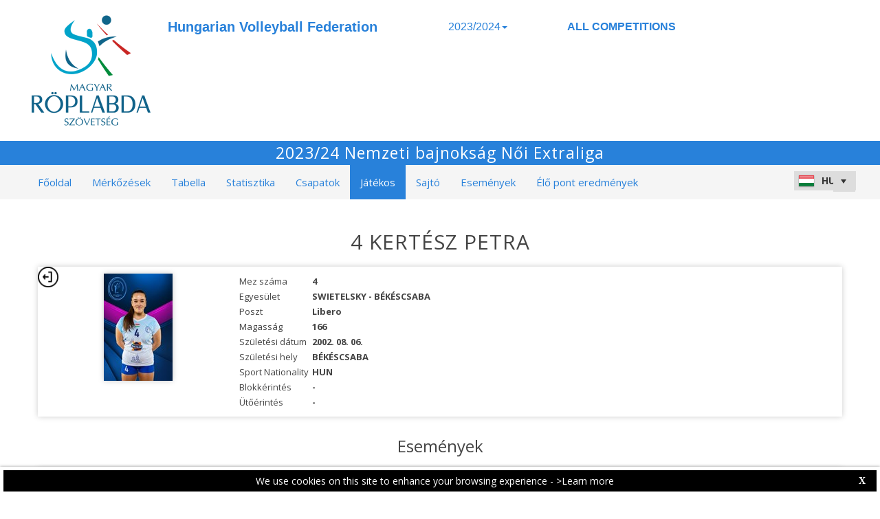

--- FILE ---
content_type: text/html; charset=utf-8
request_url: https://hvf-web.dataproject.com/PlayerDetails.aspx?TeamID=252&PlayerID=3109&ID=43
body_size: 37670
content:


<!DOCTYPE html PUBLIC "-//W3C//DTD XHTML 1.0 Transitional//EN" "https://www.w3.org/TR/xhtml1/DTD/xhtml1-transitional.dtd">

<html xmlns="https://www.w3.org/1999/xhtml" xmlns:fb="https://ogp.me/ns/fb#">
<head><meta name="viewport" content="width=device-width, initial-scale=1" /><meta property="og:image" content="Images/spacer.gif" /><title>
	Competition Site by Data Project
</title><link rel="stylesheet" type="text/css" href="https://fonts.googleapis.com/css?family=Open+Sans:400" /><link href="https://fonts.googleapis.com/css?family=Open+Sans" rel="stylesheet" type="text/css" /><link href="https://fonts.googleapis.com/css?family=Open+Sans:300italic,400italic,700italic,300,400,700" rel="stylesheet" type="text/css" /><link rel="stylesheet" href="https://maxcdn.bootstrapcdn.com/font-awesome/4.6.1/css/font-awesome.min.css" />
    <script type="text/javascript" src="https://code.jquery.com/jquery-3.1.0.min.js"></script>
    <script type="text/javascript" src="https://code.jquery.com/ui/1.12.1/jquery-ui.min.js"></script>
    

    
    <link rel="stylesheet" href="Styles/owl-carousel/owl.carousel.css" /><link rel="stylesheet" href="Styles/owl-carousel/owl.theme.css" />
    <script type="text/javascript" src="js/owl-carousel/owl.carousel.js"></script>
    <script type="text/javascript" src="js/RadComboBox.js"></script>
    <script src="js/MenuLiveScoreBlink.js" type="text/javascript"></script>

    
    <link rel="stylesheet" href="TelerikCEVSkin/PrintPages.css" /><link rel="stylesheet" href="https://maxcdn.bootstrapcdn.com/bootstrap/3.3.7/css/bootstrap.min.css" /><link rel="stylesheet" href="https://maxcdn.bootstrapcdn.com/bootstrap/3.3.7/css/bootstrap-theme.min.css" />
    <script type="text/javascript" src="https://maxcdn.bootstrapcdn.com/bootstrap/3.3.7/js/bootstrap.min.js"></script>



    
    <script type="text/javascript">
        function OpenRadLightBox() {
            var lightBox = $find('RadLightBoxImage');
            lightBox.set_currentItemIndex(0);
            lightBox.show();
        }

        function OpenRadLigthBox_Single(URL) {
            var lightBox = $find('RadLightBoxImage');
            var lightBoxItem = new Telerik.Web.UI.LightBoxItem;
            lightBoxItem.set_imageUrl(URL);
            var lightBoxItemCollection = lightBox.get_items();
            lightBoxItemCollection.clear();
            lightBoxItemCollection.add(lightBoxItem);
            lightBox.show();
        }

    </script>

    <script type="text/javascript">
        $(document).ready(function () {
            if ($(".Class_ul_mediagallery_player").length) {
                $(".Class_ul_mediagallery_player").owlCarousel({
                    autoPlay: 20000,
                    stopOnHover: true,
                    navigation: false,
                    paginationSpeed: 1000,
                    goToFirstSpeed: 2000,
                    rewindSpeed: 2000,
                    singleItem: false,
                    autoHeight: false,
                    items: 4
                });
            };
            if ($(".Class_ul_news_player").length) {
                $(".Class_ul_news_player").owlCarousel({
                    autoPlay: 20000,
                    stopOnHover: true,
                    navigation: false,
                    paginationSpeed: 1000,
                    goToFirstSpeed: 2000,
                    rewindSpeed: 2000,
                    singleItem: false,
                    autoHeight: false,
                    items: 4
                });
            };
        });
    </script>

    <style type="text/css">
        /*.rltbActiveImage {height:auto!important;width:90%!important;max-width:800px!important;}*/
        .rltbActiveImage{
            padding:0!important;
        }
        .rltbDescriptionBox {
            background-color: #fff !important;
            padding: 0 !important;
        }

        .rltbTitle {
            color: #000 !important;
            margin-top: 6px !important;
        }

        .rltbPager {
            display: none !important;
        }
    </style>
<link href="https://dataprojectstoragewe.blob.core.windows.net:443/micrositesettings/Custom_Default.css" rel="stylesheet" type="text/css" /><link href="https://dataprojectstoragewe.blob.core.windows.net:443/micrositesettings/Custom_Default_MediaGallery.css" rel="stylesheet" type="text/css" /><link href="https://dataprojectstoragewe.blob.core.windows.net:443/micrositesettings/Custom_Default_News.css" rel="stylesheet" type="text/css" /><link href="https://dataprojectstoragewe.blob.core.windows.net:443/micrositesettings/hvf/Styles/Custom_hvf_Colors.css" rel="stylesheet" type="text/css" /><link href="https://maxcdn.bootstrapcdn.com/bootstrap/3.3.7/css/bootstrap.min.css" rel="stylesheet" type="text/css" /><link href="https://maxcdn.bootstrapcdn.com/bootstrap/3.3.7/css/bootstrap-theme.min.css" rel="stylesheet" type="text/css" /><link href="https://dataprojectstoragewe.blob.core.windows.net:443/micrositesettings/hvf/Styles/Custom_Header_hvf.css" rel="stylesheet" type="text/css" /><link href="/WebResource.axd?d=rhRRvYQTYv6mNRHqzCKJ7tx2vxNkbIGBeQw94TrQEprbNxyqdTKvfdztb8VE9T7w1Rtr8BSCSJDPbIDbNWyD9UY-G5WzUqS9i5vck7StRMbZ3T-uCkv4iaNFj3H0K-jhhoEZRgvNjYtj2pVYqAIjYw2&amp;t=637995154040000000" type="text/css" rel="stylesheet" class="Telerik_stylesheet" /><link href="/WebResource.axd?d=vsKpXOsoEwDUfVug9KOqSs7yA6QcMCvNncNbndvg31j0SLUGVoscRT_D-SO6sAepi_WnkwyZyr0K07OR7-SFSmTPVlrb_vqy-4aPUngEguvAiWpBBQuNpv24HkLOZV-30&amp;t=637995154040000000" type="text/css" rel="stylesheet" class="Telerik_stylesheet" /><link href="/WebResource.axd?d=ZC6OEr9O6Jail1KZRYsAMsLL-tOA2wzBSX1mADYCqdUf86S0Vvfzm9a0R0MRahC4Llz7OaDixKEq81BNNoMXsph3fsYFlhpDZx42D224lHcs8c7LiCA72W9lFoDhigR8Ar_gWCfHOYW-DnTn7HFmf3frnJQlbNJE2eoL_roF2lI1&amp;t=637995154040000000" type="text/css" rel="stylesheet" class="Telerik_stylesheet" /><link href="/WebResource.axd?d=VdPoLqp1pEU6N0-IfFplZPoSX7vNjzDcnUPYZjq18iaFtJd978c7qm3H8QUTIAXgFLxulJ7Kva-A7RauEuIqBa4qpegVUGpwvgpObXSRlU-Kpn5ta0I61cMUg_hEsxJxCGcZ3q07fElsQIymRZOn_w2&amp;t=637995154040000000" type="text/css" rel="stylesheet" class="Telerik_stylesheet" /><link href="/WebResource.axd?d=6d0ORl_GDQ8il0vfaye5YaiBO-NUwD_1PfjrR26VeQ-gqaKb0Ztbn4Fd_ZlZ8mRowF5N0mz40_StdZk0xTZg08-pcrV0rX5Qd3MWxT-Cl0C-gW2uWVMImZBa5teq3oOg33WCuN4pfBCyebdzv7nhsA2&amp;t=637995154040000000" type="text/css" rel="stylesheet" class="Telerik_stylesheet" /><link href="/WebResource.axd?d=IofsjZKyWN-1hQz19KmVPdRoQyGEZ00ddThBEcN9SxbDVyl5qpHF3JhI8yiu0OTeG8FZZ4yGcgW9qKJUSFtVJGHnZFoAf5LKqkzYwaAbsPukQCvFN016qXAnJQb-odNrCv_HqE5tnQE5vfNDzhA-4Q2&amp;t=637995154040000000" type="text/css" rel="stylesheet" class="Telerik_stylesheet" /><link href="/WebResource.axd?d=jATR2aT4MP7vIvfz8UagJKCS-phxXtsqlW6k1BVlqZvQOakLYQ9m1ZWjQw5t9hr1H9ggD92Ft2djz1eDmOLKWu_2wPLsSANCXU1ss4OudzUNqWbvJhyKfmuVjy-zQozB9BYkpJZwtO75ydGHssF6KQ2&amp;t=637995154040000000" type="text/css" rel="stylesheet" class="Telerik_stylesheet" /><link href="/WebResource.axd?d=-4fG9-3vmvMxWeRI2y5Byjt-78obU2XCmWpjgsr69aX7StH9gsLKfiMdnBPjABINfzKOnt_pAG6qPyyG2qP-yy5cvwzKKHrdFt23PCrX7aiD9euRd_1Wa7Yk4nVq0eYPBmyDg-KFTChTC5SvRzoQIR9ZQjWA4hb68BxCofD_Y5s1&amp;t=637995154040000000" type="text/css" rel="stylesheet" class="Telerik_stylesheet" /><link href="/WebResource.axd?d=bnf7RimrITbEsJMTnGiXoqFunURSUFRj-pP5GcogOwx9OkFGX6Zuv3uGtw-hg0FbFKeUrS88pWOr1zPHHLJJNukP469yGAS4w8T-8R_ce8bPM-i6PgC4433O-bBk93csOiVKNEXE6vNfm4VyiExu9Q2&amp;t=637995154040000000" type="text/css" rel="stylesheet" class="Telerik_stylesheet" /><link href="/WebResource.axd?d=j1h_yp1NN4KBe073fvMyVoi2_XSU2yAvvWEF2ZxIfzSNAJfZdNJ-kOs-X-FH7efngQZQ4zwFttRHI1hQIBriVeJ9XT5vmsB8r9AcKnekVb2xE5imVhzpRge_UAkDMhRaiDwNEm7ImIxzn-sAmEXeEIj3SgiDTiPvBmEwwoAEgj81&amp;t=637995154040000000" type="text/css" rel="stylesheet" class="Telerik_stylesheet" /><link href="/WebResource.axd?d=urCACUaUZeT6oPoIZXShblm5WFzmBsd3vJs2_NwA-deQ-y1NY1Wf_Ql38mJrZd26lDbepo2IWBnCCMvtPw4IjT7rapaifkb9g0mI_3vMMNmZKbfKrkBOzylhqNlaTXkD0&amp;t=637995154040000000" type="text/css" rel="stylesheet" class="Telerik_stylesheet" /><link href="/WebResource.axd?d=4ytSv8sIF7k2K6JRNAeY3ZmYwGQQOFwoTYHTAm0DHEf1BSTJfP4uwcvThP-43xJR77Pu9ZgZMAa3QlLMYB2FC875nHV1kQ6Hgvof8wI0CQ2Z3o1Hpx-mjbwvR_rEBWu6hWzpkkrIiegyDUlMZpQiOQ2&amp;t=637995154040000000" type="text/css" rel="stylesheet" class="Telerik_stylesheet" /><link href="/WebResource.axd?d=gRutl40BZEN9wCbULNea5BTffqH4AzBszyFgGbeH90VbmKIQo5oV6aDX6_rvIF1St_u6vZCCsVTVa0iJNV6FnNKme_GaFie3wjkce-IRyap_EvgeezF-yv7WD2Ws8U4AJ1R3LZQoxfObh8W8oxekJQ2&amp;t=637995154040000000" type="text/css" rel="stylesheet" class="Telerik_stylesheet" /><link href="/WebResource.axd?d=t0o5XKQ-0BvuYQFGwAwiEtMhEVnnqZsnI6w0O0-ApNgrheawzr0Pw-9Qhxi9kZXjlyU7UM-ESEQ9S78pyytGT_Q88SvEsBMqqMyBmOVzCoWG7rJHrrSjlqxEoY32B5NMocj3GkmotJ5KV3w3CXBlnCRG3l3vVPPo9WY6S_xaQb81&amp;t=637995154040000000" type="text/css" rel="stylesheet" class="Telerik_stylesheet" /></head>

<body id="BODY_MasterPage">
    <form method="post" action="./PlayerDetails.aspx?TeamID=252&amp;PlayerID=3109&amp;ID=43" id="form1">
<div class="aspNetHidden">
<input type="hidden" name="RadScriptManager1_TSM" id="RadScriptManager1_TSM" value="" />
<input type="hidden" name="RadStyleSheetManager1_TSSM" id="RadStyleSheetManager1_TSSM" value="" />
<input type="hidden" name="__EVENTTARGET" id="__EVENTTARGET" value="" />
<input type="hidden" name="__EVENTARGUMENT" id="__EVENTARGUMENT" value="" />
<input type="hidden" name="__VIEWSTATE" id="__VIEWSTATE" value="XNcazfcgNZtSEv8R1qK1I3OkKMWKouELcXC6FQhi+ohArc84VSHECQowBL6fiR1xMM4tibRrDhd79hLOicAajnS/rl/rLmDw8ebtN7N8juXFJoS5W2qdIqrqpyN4IIm605sbPPeHiEtt5b4TqXGq4tPPnTOPNMH7Z00cKgUeuSHjDGtfDOVBCEUY+s5VLwkoVCceMEDHyauFsHCFZoFeCTCnEBUAm80oFNsnHto7Y6YLAFNmgTVaRe4RxILGmSf5llK/b8PwWFMIBtEYWgGeUuv83Wx6Ank7a3qe7DAjnkaCKcO/diNV/0gvwusf7MyBZ3TjzUOa4/gihMz+C6s4q5Udu+GoQYp+6ibtR5Mc3nmVHjbgSgfHcs6dy7na9C5lCZ7ls+KuipZOczZqFHYHSXH+BaxG9vRgDq7zafxFtm2eb5DSr29FCFAyK1nsyOrnTe7rac9Xkyl7ss9DmVSGc49EwSFm8kTVceQZLF4NorcQyjzYm5G2rik/SOa9/iHEjdFtYs7Pgqj2nPmUw9M/ZbgNGSKy0K07XaGMXYWPvNRNzOolIaIt6fZVweScFegiAwssQN73YOkImJVX9KT1aoznoqh4o5z5Jw3HJLC8H2Y0C+Vvu4NbXm1MyeSJT9uVxmc3KEh44XfQ6gmiM7n/vr6Ae4XX4xfEwJ4gfMp4mU+FF295KnE0i6kBW8nBgEhtpI4+u+UfzF4U8/etBj+Z+Kt16a62KmIaaAuvxJ/7EyezwLCL8HRCWtEqR/5hsbQM/oflGwlQoqzp/LyKbe9HbjKeadjLbXuA9jvvV3C1QaIahuxIZlKt7N8IGEOtDyYKyL4iqXaDpv+rFqWTpBOGdKoZnXER1zG90V/iirbh7ORLQK5uestdrPVakMd2gjELrK+keFKNI+LUPfBBGVEFOVrfKumFJn55J6DPspGSlAtGDm1jyhLRWD1FqWe9pgiGyBTg+anElYSDpzl+pgXGqgO5Chufbmc3QWoNLWNS/4K3jAmLBCyi3L1I38Ey7KV9c54aw41/tu5gkyBP9PMKg5B0qBI0Nt+yqJaFlqtrrYq4taKWWB/myuGoJD+6IsiBNt3F6JEgNJslfdIxI3zVoLhQevfMD/zSPtttlknZMO9yyI78E7cwA+kol2BVEqJlVD+yh1S2F8Nhp3PquEbp3ioK8BhLzE+cSsQvWQ+fXRCID8TyJ+qgbo4i9djgtkOd2OkI7X+WnqWLhstAfv+3qaqDfCXVhhfb7S9Snbw8/2Adut6F3jeClSerdOOb0sVcfOz0wptJCv9cYM8QqulUmRavsSvTl9DO8JK2HcKwYMHXSIR/[base64]/[base64]/FOuUFC1qfO/ePtW9ckmS/KVWzEWLLUlkVnpsFK9CfhIrsTNum5V8z6hmYdd4/4xQlFN25RCEsj3KaWmCjJGPQoTANVuHqTq3u9uxgQWhRrjqe5Ncxf4OdTgG92bTFgVImDm6m+woQM3rv0wPuHMLN5Uw/[base64]/u4YT3FPHkqez1GYGgL2gwlZzBzpz7vJkWAGqsULM0dScsqTTk/[base64]/oi80M2ClE4L2aoEke8xX1vNMVxXLobzabq7O0Ab4KxMUYrm2A+33Jy4xuGLzK/AuVRMRr+yO8YMKlDKQGiY5hXbc76EYK74KajiVVIAzSnUx2wPHkInzAuNDVgluoP3Wn9K9x6TekXCCJo80hUwvRssbklOXphKjsHHvcIk6Hh+JpiXuqcTHcDi1mmKDVtjJ/8VmyFPbMy1Q1NMjotcMzC9x5AbxjU0gMiO1L6sKqrq/GUlheuSPuhZ3LHia12AA+RqnXgTnPjFhfahIsGByvCUlFl4AHDJ0JjYX0cXAp/+wDeqN6lmaZd7dG3PQxUiCSyt3eFeC2ouDeMs8lz34JuNM0Tm06kTIEqpYGNVWkeLStRbdYeH+rjNXn/[base64]/eqa5KJBl1JBpCxber5RN7/[base64]/11Ib2mOvfGjpn/0yeTYcX6EDWVcn7Ac1rjv2gK0Bk/Yx5VCqRGg/yVfJAyvLwRNEyxCdCCDt+LczXqfINJUCUjRGUGfc5z9XT/xvVBPbpP7ZNQnyyAFGQCp0zXWQoQ0vwHZqHssynKmPcxCr9zhkVnAL+ZbZ2DmjIhjlBErn3QRoirILe/qR2XinEtNb0Y2izO5sY07Vqhhuey1f6/ExjWuUfbisNoTTgDZFfWNse2QfOizxmsQ0/Aqzni1Qq7esKgUtRUpVB14q/8mkfl/DVljRo/+YkFgzYVQPsJLxQ93GRHKJfd6XrFRT0ATpN0DDZY12PM44dtO21TdzTlwze89hPc8mgILAvUY/Iht+5yZQ7aBkpuWKR5XDDdRvCAiGYbJHG7X3/TuJMZP3VYwcO0N8dbXdeYdi1rwIUB3/83vpAqQq8atFgpwCUUmNR0LR7zVpwdJEdpmeqzBU7iCiDL5UlEvYO0EvTZ82WeCyW4EVTokjbyzgVpM6WTt+ZnhHzO8c/UssJb575vFGD8f5zv6HI6xv2RsYlSXf66kowfnIrc135ZEkUj0y3VZkRmUStjBqdWOECJsI5MlYkOJoCSdoJGWP51Z0MRN8XgOgd8zqGdrOjzcin0MaRytAYHwymI7nRK/DKlo7DwQ+rz1VVIMaO40Y7Z0+xcEq0nn29B+HH1Pzc+vXC6qB0ld9Ybb1g2CCBUhdD5j/rUYvIndzuC/[base64]/Tm8Zt8pz/FQdjQv3vbHgYOfWifjhezdKxjuC/zU/WeradA66eNwPBadJPbP3qlEvq7UXrEYAWY3Mzz5IunjH37zEyUQDVQqIXEtwPfnKXiBteb9SQ2BsipehL0Sj55DBDWc0zKTEEONEL6i5UNAxaSR6NXLYrcBxTCLPIapcQLu3vjNkT1J+LAb5z/fU+i+k8G+xehOfLYDECBNvWCEf0B+0nznh0c9xEJ8lFmeACnMCKIzIkuNNfJoIBmzeI7St9QuV//yetcCi8QU6BCFj3l2r2W6PIK+TopT+j51WRfAyXmY+WgyFn+mkozG5a4Mym3XgvHcK60x0Jf0VBxOOtl6voTa/d2dA+g0XqvEJ9v9l8ye5+YZMF7NTjW/[base64]/[base64]/xzeABqf9Fg6k9HmM2l7LzcMyZL+/WaHbsfanSec2DHHSP6nnAxCQxglmqiX87ujyPHO2IHLxcp9hK8SqzJYSrdXjrr4irjKbu7FQrWrT2Hl1bZymm5H0WQz+BAsUMx1L7mf0Mj0xXqsRH1fRd5Urh8oZVDvdp/11F7ChbQ537fvN87u85COkgx6oLgfysJ3z0eKDz0Gc+U7QKOErkNwKlCxplAYxQfcI5OkghmjHFsoB+MJvli27GCRjxhkXKexoq1tpotFwRAiazKZVeBkyybj71DZL2GWaieq15taYPbhh0lRB3ohhqKmky3DTFcInb2Ch/[base64]/A1pegL/AyL96l3tK6FHSZ1EAuTD6Dh1NUhESEk0Wl8rB/tdBddeW1y2ZuesiP3+8lBHB7S4Mey9s/WM3ci9HASbQ39wOxCYmiXKSGwecOtUb7xrgqO/K/[base64]/[base64]/ZxbA7MMpDcqAucVcCjEkESlkMhmoKs/U5I0g178pXEaD2D/[base64]/SjieRX7/V7q3tliw2GmMsLxiWXD1V8p7c2KJvfGZLUaDQRp1dua84RGigb41isuV/EJcAIP1uJe/I0mkS/h9UdytrnBf2JmS4k1SMPYKf1cGHXpBhCkWDaojFa76/jbUYc3C/DxpF0QTkTeOFFBqubkKLArZriJEdHFOOFW5o1UPFJ/vY958jin2VYc0R8HzR/x6w8oYYc8tD/VGlDrOuz84s9xcNp9Lv8S1j2/NRMEesrBMwmg+BiI6wSuWhRW1kwmS7l/bABaxoncZMHAuOdArIZGdyxYz7K8yHPMG0/CTZt90OBuDXfzlx3owB5irbmLW+J5zSjx/XnRVgRFGqgyhMzWhyIcc4rAXrWZGXuN1tbm8ftNBzMoLa/+owMYzLziOQz4M0O3redMUl5DdnpqJEvHtZ3IOBUEaR+4sBe9wJSKtaFdwEh8femLDEpEVGRsYZfMiTJdiQbNssPo3Z5Rwwvfxzcf+W8lxrW8jfWiMqVOqRGyQuvGafohlq5We+KmPtQ0kWG9T44G46kyWsaopbviKG+o4/[base64]/+z/IkD5ClgW3uWZLt7dISdm3X3lXWT7khVWXqVPfPiepdruyjQNWUp/zlrs/4/7l9ZMs6sq6QJzaYNYaRVFNxfDkFkgA/pcouTNTQcU6JHt6S1dY5YCfMLn4Pwih4d2aBF+4kvmgOBAmTNEDtLlry9HfT0MyWrtFwhzTP3iW5riXpTwKC86eTmtChijWOj7nxwiKUfK0GLjmOXIP+kXn5RzJz4Xd3HsScQKv2ZZP/ln1YZ40OuFo8CKS9uXRM125V7nSaE4JQjGsYMWUz8EUo8UCPT1L9H+Uork7fS/7Oq9RGNXLbCfa21ZyNLgeQTD49Ztf+CXciBvQrCDGx5866pBq23nQxw3IylJ3+w8nCdi0HHYfaW+Z+XTG0Fl70Fm4x32CwjO2XQK3rsJl3bUlDcfQEkNz97nvBQ1MPVz5LP4BPrlL6Lam/kr5hvznO5qfhvA+sXYDrkXbW34hmk/4RwBKo5/wSndSig8HIwKr3jetHcsa0LssOeVVpZhBbVXsMYjUjCqmROvHEuypX2rRjlIbxtzkNmM0u1YRXCwJSrBjPEZEhWu1T3ogWwWL3Ql4gQBdovTHq2g+QKzef4Hne1g+Dfg/VI6gvZhpDPzyBID5/YuWrOh1yC6X0PvkBpo51Cr7r0j9JmH2wY7cCeQrEYEHrGnL1/p54NZqqU7dWVf4Eyo/R5xpJ1YIdH6nEWanzUxnZIkMCRrMMEY7Ni9jYxhia0/4y5RMafTWu8KAYpbh0fokGyiQ7vPp8D4wcQdMn0L4t2FZAqHE6qJdmgy0RtJI3BMSxbBiAKw6kZZVcq6dhTp7mw6M4NH37zNHRi8mNC1MYr3DKHzBU8qC04PjJvKPvZhUxY8Uy/3qKdqMjYuTA+LkYj+C8m0lpYSSAiYpKM2O+XegLo3FJd/+/E639dijvroCVtYIMQGa4JmYZzapwNk4pzCJD7slctOjE7Tm1d4XVqZ0VxJ9RnS8yz8qhZvNXJHlDvtaL/0g+2+jNvhR/Umuu6e1FysWB88+msDtMndrUlBBOyUAPcI8O0+2la4C/ZkARCL8npTKVJGvHNpnGbZhh+M6tOPJuiD94DoAWlHTxjg9UHVH66V3S4UMqgotZO0+anDt1yQqPhrMe8GHKkfaJq95B1MzZmYE0kIGoemHXtSTByLrqMyiqjpViYrUEy9JwP23RiKDVfZLMlrZsgTT2uKvxwHXXGO6bSeewMgpnWwy/C9qR4NZjtUdJdEl8cjkXz+3pl2nKZlj4xKM3Rv8UMJeGBtgiuq0fDK0w3ri6fIgMzaFGJlJJCzWMRnqDIOcqZ86AllgweE9ChnlJ9x1gQ4JqimHzbh/dtcuiSh1VrR0Z/Ct3O/zMWe1aIvv6nOu4v3DHh6qXc9hfHiqd42i1XGepwpL/CtD7cwtyjB+wVC53hGf4liSrNeQ+eG0HQgCOrlWPqCFCFf6qHCdpdOcQBz3myZDUQIvCo47OhUGTMfzMto00RPrI5/sIiv8nI52lnUfI1q45qNI6efX1YX4uznaPm7dZC99OINAbEpI5CbQ3J0+Mwk2gIfBEvzCreuWkw4uzijMKE6YkDd81is9C0l+zB89Mr+XO4KTMyAIX+sjYN8WFSymYUNL41OhKvgP8QwEsa1bh7/ekvktxV6cIQJqKGU2koCVEmYizkdRTWwh7Udz6YVPoIoMDu2TlR7LyrP7LHbBEmSVJPSCfjYnlmBco65w75Yvr/+/tigdG9WR+pqUUTyrmufNh++a33edulKpitLrZMO8/VDc1QLOZzuQEp9axD6wN6h0Zw+OKdbdIawHUw/mdd6bg3A9NDnYCP6a0vBD/LJvNM/j3wEKJ9Y6c6BTBLzkibV0o979M1/qOqRmvLwbIyrsf/Ch0Ye5wpZEskkeo36Rayyq76GtBskyCyZ7VPuNX0JYIZGl+kTJ6qIZX1CDtCaTXWiShm4cZIkFCF+7loNGm1m9MC2DoGmQQw0l6rbPezSeb/cHX325SoCJYlnuZZrZGVN/iWH8pWofsdl9VDDaE7WRe8jSHGutiIGS9moSXLm/W82OKtJ0egTZuHuCN90KV1iH4cpjIzWfTjTGRmbPvXLM0jS+/bEJT53GcES8mYdZZrmEtKI0wegXFMZOkTfA7+YBrHEpxwBzUl/DJdvw4M60xE4FlArUNEajihDjguTvo7EHpwaaLv9heNw3wrdZQAb96Rkq2U9J1LgrFdVvQFLNOcszUEwBdYYculfcvm7plWt6BYd8FqXYZ6ilDe4BH10vpTZoP/+S5UqRyxbsr41Ns2IG5uxbCEnD723t8P2jgZtcu9/1VJDqixFIx1MUGHkgR8KfI0JATzLYR8nzsn2seIn9teT4BEnJ2eCUWvie1/M0yUUHXUDuwsQFT6L8vAao8OwwHMkxzL8N/4uzuFfZmTJUp9LjjtD8q/u/CCN9ljv0rh+KW+zr+byPLrOfSBTee+m+4566scYM37Xmvev7bh3P9/tX09Ji6Mex6koDspnGGW5kPQQA8SCBImz4cOkrDtKKvOOdmVOt0urjmXBCfz5If8P0dGAGIx2GUt/FMh0zasEZsfauTYnC/VmrAfd0rWBl8CuBDQQBytcaulsHVH8x3VHcLnjzoSAYcsgeQTeuLr5INU5t3uvCCJsXpBbMkH2aYrZWxL11yd2fNH9vQ2tmPcLSg4YWND2MKLrZb7xGNSVYr/x5QMi9cqrjzEOUezyzUUlkFVG2NU6nBR0tOGLCor7wRHvsRVwMM3HQzJGB06dnVG61FbCvYlpsHVvsX5SybBdN1pL3p8dxp9YiHCYr+wZe/DAhRTrhQev1B+qc4FXTo2KaSRyibYvhLsV7/4iKFmbFQF5tQqMMtC+SlwxK3MBkkQSsRucleIJvObM/xWYq2WjQ/zPypmpTVp/cdnTTVsYJsUddiTgIncTW8yYQF+szmbGTWQOmaZ8NEE4hlibPiH5azSd3xtAA8a5ilvSTSxJnrjQSfjT1Ee4D8L/xoOTnjVoY8xxW0fih8vzmL5zJQ22Hu0VZlO0Xlbs12O4FjH+B7bF32MDxdhE/iWMlinf3SddPVmRkuLBWmUYdQY/+spcV98yT5d33VeR0GBomtp/AnKnQlOK3JdBnyZPhkc4PczI6UKwOsA15/VNK6Nz6EhF3of/evQR6nciZFSiPzTHOp4CP2fbKrUIHpvIDiIlxt59Ksl1ZHlNyDCm7SCpRRQ2II7QqZhsHrR97dPN2+gqYxCD03SnF12YscHKXSS/t9FqVhad6z0uA62i+HBrvwqpNrSV6ZsGB7YVxa8B/IRooVxDHqzsIDgKXLYJCWpyXiAItdK2KiteGrkWnoC/QqwYhYQwOhWlI6b6VzEE+6bN2xZyxF612JqogAICQWeI0TaK9dQHacdqWa+3JC6epAs7jBFQb+eu286lZA/+71whJH0AydZziCZWLgcSt2dyhWAC6M6zzfObwa49wWMCKz91Rs1o1lLmicSETMacDMTgywpLks0jOcFxvhN/Q+sPes7KhB949Govwp82tyJXeiQYi9dJ/8gqB7NWfL6X70ltvK71/CaVLSjAgZtX85dfQJQGPSfk3BaQuPSSJG2FbRtvCoZSy1EZ5uI5IHpiQrXImn15HlxQrNH4IUhfbUB02LcOlfmUCyyt7YoGs7hJDDGjywlXlRR2xrrra8KNcqe8l5GNu9Sy/P2PBX9wyQJeLLBHOWdhBIqoXaFFh2l5EfTg66ULO8lXn7J41At4ovKiKFjB31DR4ayZtROWGNmTLOTljuk19BChjJhIbpknx6k6OGzcfpqvkNguJsv7D4UCpkBhKrJMmHBudVeVDHmMGXFo4zOXvZu6DhtMGvmtBBTJihkVqW4BltZsW7eBUvbCVparrtKhk/oEYVMWeP8KDSicmdC4mJNLCSKe500NDcZ73iJcv6FMyifC5hJZDjHt8CVVXCQIACFjzIikbEkAV1OJL6du+LYWclCrZ0YR75yOrWpEJMcIPhrx+Z5jkKbMMF5XWvivBXRtUemd7rrKB0DCwTAl/[base64]/NgOnBX3QiU9yzvibKKj9ACiiiAuMgCPoDUjzwnXZRpQG4sRzokZzVie8as7BCUyeZIbpfwhSePMkWojsdKDHZQ6rRkuVl2u2wp+8mAkKysxZb1UGGrOo+9qwhAOvPrZT6+9NoHcXEz9deQXxxy9oEXmfP+SqpWBOG/8foa6w016i20ueAmq7ez8LY0sRHTCI0Eiaor8W/BhEYELIOjen8jMe8qhlLH6rH2DJsL+1vbZPA26ex5ZVPjitGoDrn/7FAZ+dDpjmUfTikyhe2NFYL2UTjw0eKJwQ6kyHdwE0m14GHkaMoLSAFu15ZxD8TzBWqQD5uxV3Zl0UABHWT1cToJm83KrzbcQICtcsC3n6+sB/[base64]/4/7u/rKn2ttalyILsjc8xQHZhOSz5cyphm9O+10w47GXHen4aiefakFIfCe/Y/ggiNyTi+Wr6iY49fudMnecYXXZ5BCVJZeNkgkwlmnO3Nv1bted5fCHvtDi8tx2F5cjPHGRBkGW7jQVCRmUH9C+g59X/gzd5cWtH6n/op2CzfHdYSj+Xs0mtPpgtI4Fv6Rza9wsuxvYMxW0ia9TNCvuG6UJPyn0+7jIarnEHMY8+6pgWG4bwpw874ndPWnu62TntR/lMZ3raT+SsiBefOwkmBUnKUGCiauukpNdWErlqMvV31x4l9cwwXqUFgKoaTyAr5maHSf8ySjf79pPy5217WnxsICh3QuRqbotr1k6Mg8fGO6umHB7r1yKCP4uz/i0zfGEhR3bMgF4jwPKGX7ip6b2rO+lHcE9Hzbs+NFF1JPsZtZx8t8Q2MPKbDtC8L1FoEgZitHpgEqf/+XHkHMgKe9rHb3k0vEPvqn71kLgy8kA/ddo/0aVArJ4XptbnKWoSqUKz4+8LBX6pvdsmecxbD1L9v2FVfuJGGFrWUms78RBJFPPC2mLmiJX9hUWWNzmUHQ8/pWSBwR4Pf43OCuhEzz5jTvrwu1DR6nm46htGsKpE10pOj8+cjoNdgBU3x6ZbOQW6KTzTDfUyrawJEDFimqRkAhXGIbM80SwtHor1ozjynCy73QY3oO+mWuChv3UO4GE6f/aNjt+ySfudMDprNukKCFcmzHF0nJfZTEmvce7YmoIRhDB5EnWA6l1arp3qpQ56L06GJHaufpwO9F0Llg7XtTWp7OBoje63cgoLgkTwqraceY2rXSWeIw9+7/MXZ0hkw0nBtLPlOFwW3JkeccEXoi/RxrpY7VvLtFGKJ4RfrV3hz1oePjHR1npy9GBPqrPMsirmj5wE2QGpKwjw8otxyaE6lgIuEdiLNSztSpbnDdWTsyDgpOYr7e1vecc0o07cOHjLLl024wTMcSBpqZ55NfCtfLXKRYsgtgfB1xZRJqNyS640hHxp7nYaAujduNJMk/dfP9Euy1X1wAk5QT46um/YfUm+MyqPpF/EmFgX96pl1hVYee0qQmnQ1OH/4uezG+u16DEx4DFxIEB/72Q6o/J9I7+MLytlYpaB/3/[base64]/cqb/4kL6g3h41xzl9DwpTj0MHtdBvv3SMPU9NxN/sJKn7aBHIj5nbs34Ve9D9HbwwGaO9/ireaDirKD3L0FL1ZFBBASdZODyEWjsTH1MMiqpCKuxi+G4tbUQfTJMQd+MN8KQ6vr8iw3lkfU3Q+sbXKg0GlOzcHB8VIq+ku/T+u3VM2aWP+luXdPgoITv877XIa7YxGb+X80eqtjQ2+foawrVrBb7Tlfrp1zsCrFSf/BSdfiCDqr6PwJhirhMyvoaKmO+4VtB7U0DT/FRvj6WjJejwScXfwZIk1ozm42/TNGU805nQTXeALm23kUqDmrN/n+j1BiELbsZwdiM2er40bp55i7zgpby6da2i2sHyMS6p84bowZdLDlKK/zyDEkCkvOUsSOVs0sbt6Q/HEoc3uZedbhYJKiCLXDNtv3GG5nS5UBJbDB3ZIwIui8wH03nsDpakpu/MOZUv7p5wQWVWIIVxz5dtdak8W01LnfcDx03Cqa0IHWANs1pgbtssXEglkB+tkpLM0e0D9+gvfO4F68hpX3VPKo5oD+MD2XXIeEwjZGm0cX034PrQCty+q/jXttC+jx4C+qt69zUUdVXgII0+iAUsMz43EniuwsVWw8J2X0/5Z36BS91MyyU9UZz7VdtLYaSQ9bxE4JIntuJajjxgU1GRdrQUg/iL74cJS5sw1CQsQbugJsJfYcAZC1QR1n3Hq5OPSJmpxs3hW4IOyHA9RKETeT8vtdbn3H/iDvapwSsE/XqjkgYvz88OJFpMzrmMDX6RbV8F7j435c5eHJHPCTGg5p85L2x07JAB6GZiloOT+X20O2qy7S5xlpTVhM+kDcac5JiDNwlHvu1JqQG0ZD/Z1yQn3iFpU0TuE9L6aOs24gAgDKjXxwcOQf3ti4fpL83Wf4NIcMtPSO5iwQUYWC0zFu8wLtZ7XEKKkTGVGNPKpFAkcwdNc0qpkNVmtdQs6FB63we3oJn/Ni7I4jazAqM38N01LNvJnQKMOG9SxNUliY26rWFh371D5KN2GuXP0lCU1yUGygR/U0/Haf9E8xQNtUtAYPoaUtX6du7He2WyCAjw7qb1NOIDXKwoA/HC6bvr/TOWn6DSG+43iukcwXOThZf16LrT/jtjF3g2qKPHbYjSg2cnjnojGQlDGVf8kVh2PJowge5X+AnYIcWd15E7Fm5s+eiWnK8zNjPB1oRzuh8tYUI3nyG3ONxL846cS/CU0HwLAnJ2uIf99ajSmci1KL4uhHjK/GZGteCZ0MuEEVNscYDy8FfbE4mYhZW6MqLKpdULmn0h0SqR7SSZIh7AchEHX3Ns1NAjP2Lsaopt2hrRhS5i3qVF9BBzp4HRq/nDngkJwzaeOJR4Ei7pD1z34c8BZfTe0HYCCU+aISyD8YPN7D52H92L2UQ8cb84CCThI48lYGba1r7ef+zaks8fjn77Ed17QaN4EBLH4Bh6muR9Hi/9GfYbv4y+y+yW1RIQeYx2JxSIlZU8O/VIxxigzIM1UpKG8+aXBucrh2UnnlVBo8Et92FyjgTSf/s9TM0IkViJlxlnR+BTJKFzWTa6cgMJrs8tRtWJ4yrBtVptoJe8wLvo/MNoAAL9vryz2rK1FPK7+Dpgpd2FHj6r7FsA89bHE4U0RMI0KP0GI/b+TYOOSroYEW53iUhyMkKqgF8n7qDAINU7yP5/3OTWASRZT8iR2B9jBnpKzBhpTSkgNSvVGOJMcJNKmBIrTOcIW2hEGh7CQZ4q0BNud2NoKfqjYkkhItu/61p1dcZsF6bfFDX/9tw1TxMTRTN+wRwPtPrbggXJ9DzEwbqDZlWLvtmTsnKZXUCD/ow7GYTgvVS6dh0Ukz3V/F56EElfPY1rw+Lmxt8GAnC8u0QT0z19dMgzHH/Nj95pxPHEz/XNaHafTgjbd537K3wmj7fihd98HOeLoD783MNBpaqSu51sVhez4mTOE+jf6n/niLow59GDfexHrPXmplpCmIHtenPGcZ2eao/Ff6LxEIGNnrC+2o/nWpbzGOXiRbUQLSQv+ROjlPsMbQubuvFFlq2k2VttYe+/lb/5KNRM4FNph2Yql5wOVh6ZRHHJ1BR/0dusDrdQQSoOfy+8qsF2sVa6KveQcOx5gE5DH0UcDMJjaf5jbl2LXBa9tDNl+dFIlfgSV0jvQhi9rXWqlScZJzc9wefuMgxotcy0Jb4rNUotrFO2K32Mx1CMWSssIJTmw2UUgUpXorR/hlNeLGP1gZ3X+ZRYdZYqN8Gx8X8ABiCU2r7FtDr822KK1SPDwJ2PgPm0uxtkBQdUy5arcUA47iZN0M1sOdIEe8BJeKCwPgTIz8hBeSUMLWQwn7mkeL6v8QfHY3kJr0mOZz8Ssn6ksMoQkr1tV2lWwQ27bBk3xHn3eJjqq7+86jSec2sV9alP0Vd2bBIl9YQ/zsFG8iqE6pONHDI5iJEppIA2uiVtKO67F2wVvLQd38AvNej8oildJPRpKdqFOaMxLPu5kYLMh8dXfTFHmWnTeCsljbz4l/h1JW/qwcDIB4o8sOYm0+invGuZI1367yWomnKFCOw3bEMu98XWkKCNkmluf20fQ8Fao2Mqq0t3iaHNHuXUtKLueWduyVUtofhwMdTyXY/[base64]/Ql1Zbhi9FpHtaJqIISDKlDCegD2BJ6sqN39jd03zQOG8BugLKJxOelAKW1kxTk8T7GbnI3cxAq58qNEy1ATPiCz9YX9RXFXUMZoZJTZzn9/wF/b4hgfqroR/7bTNSobKOPVNH/S7IE6IfeD16sBLV1bSPsxAhv+v/FmU6d77Y+wN7s/vD+fnblyghvTM+7lpyD6+rw0io0HHkdJ2Hl7cAHEN7xLUY6Ee+nWXHHE1RlG3R93UZuVMWe2EwNNHP8UlpQMr9hGnBQxQ93qShbZmqKxRsHDRL/JDP0Rs0/hFPhorlwKuSfa5MAsVZjRNBvc746L6Y7IP+J2NZGQuSxMF9Qyu7uXUJwHqlUNUJJ2KEgZvyqs0d+fpkByQ4GUQDTPcZNMB5XNso95q7lak0kocJgkdrsuH9VOKi/tHtuVxCJmRcG72K0OHmnY8UxP4SL9TgIlju1xl5d8sFy0v2lXkd9ls/8+1+pUtoSO/Mm8QuilPKtiwEpcy5ZNiuYsq1wZIxtf5NneCV7+JX+0sQB+OLZWi1H6Rh+wnMUNApNY0ZuHsmuUHkrcooHEijE8snvQWAbWJK29JV3kisTqjy1sbAZcut8g6qyBMt1+XBiQOEYM9Zd0PUrx6EbWHT1u6mw0rmK1cn01dEVnwZLQzyxRa7mwCFZc/yQbeRMs1V7OrufqPH5RSbf3iVEs0jat35jt58ADBVMgcLKq1bRoIxO3TUyiChMxAbh+9wR8OfhNdJHToWsu1JD9P7hJ/oZ1s+Q+srb5rSfTR3r0Xff+wufyY+24025lM1wG5Ix85bWrF309BTKduwlqLAJrhiBtAHsHaYz+rbXBWdkN6d6a/OFxOMxmrkh/CnPafvgZklpXf0TeL86dS6Oy3kiKA1sbPUcEonCQTHy2+3VCAAq7/l99BnzgZTpkmnl66Zwnyd8eP/jzrws0nJUMdeqs04Z0ymCRWDCp2cEp54YbY8zYZUGg7wgguJAFQQDaUSG5HIKMcJ91linGWKePUvBdgQA06zdLIh+l+lLsIcHdOtLrT9p0SVSVtBOb6jBC6Ib1KBbsE813mRQsjlEwnvyCXEEX+v+ABqbcgoF4uB3nqcWD6tmpaBRytfOQ/TJn1BTUb1M97BgkHzTGAUHb2uW+Gt+mvNEaYyKND3nkHDliiB1TWb56YCHN0GQ2MRjxA0FtMysAN1N51PxtEdbOPChwf2FFGLoQ4Q2xzYq80/RT4BWhM6Qagp5PC+2rrQyM0kseTCOvdqe7rOfsnahwkvHf+KHRGNPL0+kUNMDNScdrZPRRU/ULES/m8gnesjpoqsNDXqqSn5X00vNu+5h3aXpA8xQ//GhFOfcXVcJSsAVyOi2bwmOnxiEHgpD1URhlG0yv1wIWHcLIWVn5HwBj45fMxJBCcTynecifvDmA2igRQra9RCf0jNfZhkIeS/BzFxQLawdLqw8gSXSfLGPRNNbYjCnsuKw0/WzsZdGcu8GxLztWDvuqztqgfB/hjEpbG4aSCZYSfNNeC+mSmCC4xLS6YTEQOZiEjmIoHWuOjoALRgYYOHejQmPoajmFNJbjup1xyXAmflGFETlaf80SztrTERQs8JeAqUInolPvnRA7mzZErJr" />
</div>

<script type="text/javascript">
//<![CDATA[
var theForm = document.forms['form1'];
if (!theForm) {
    theForm = document.form1;
}
function __doPostBack(eventTarget, eventArgument) {
    if (!theForm.onsubmit || (theForm.onsubmit() != false)) {
        theForm.__EVENTTARGET.value = eventTarget;
        theForm.__EVENTARGUMENT.value = eventArgument;
        theForm.submit();
    }
}
//]]>
</script>


<script src="/WebResource.axd?d=pynGkmcFUV13He1Qd6_TZDdCLg2gLosbcQMHKFnU01hf42HyC8cxrPKUTtGPWE9XoTpMN6MWuRmpcdB6KGln4g2&amp;t=638901526200000000" type="text/javascript"></script>


<script src="https://hvf-web.dataproject.com/GoogleAnalytics/hvf.js" type="text/javascript"></script>
<script src="https://hvf-web.dataproject.com/js/cookiebannerMasterPage.js" type="text/javascript"></script>
<script src="/Telerik.Web.UI.WebResource.axd?_TSM_HiddenField_=RadScriptManager1_TSM&amp;compress=1&amp;_TSM_CombinedScripts_=%3b%3bSystem.Web.Extensions%2c+Version%3d4.0.0.0%2c+Culture%3dneutral%2c+PublicKeyToken%3d31bf3856ad364e35%3ahu-HU%3af8efdcae-fc88-4697-a128-23b7f470d078%3aea597d4b%3ab25378d2%3bTelerik.Web.UI%2c+Version%3d2021.1.224.45%2c+Culture%3dneutral%2c+PublicKeyToken%3d121fae78165ba3d4%3ahu-HU%3a668347d1-93a2-4485-86a0-60eda4ba4fe2%3a16e4e7cd%3a33715776%3af7645509%3a24ee1bba%3ae330518b%3a2003d0b8%3ac128760b%3a88144a7a%3a1e771326%3ac8618e41%3a1a73651d%3a333f8d94%3a897c7e7a%3af46195d3%3aaa288e2d%3ab092aa46%3aa47717cc%3a411253b0%3aed16cbdc%3addbfcb67" type="text/javascript"></script>
<div class="aspNetHidden">

	<input type="hidden" name="__VIEWSTATEGENERATOR" id="__VIEWSTATEGENERATOR" value="B40F5D5B" />
	<input type="hidden" name="__EVENTVALIDATION" id="__EVENTVALIDATION" value="m6bvl34/uh/JGrhG/QeZWi/1oTENxkyBVYXaXmrYtCCQZu7z+UbdRRZdjhOLUONeJ6KcNc4D7Di7oTiIjVc9BdnXmRzSOOND2xt1wpBPx4fpmWeV/qps2v6j8lkkjr6LQQojfXELwtMDqPOOOQgDZWXXHgvQjhWoG747wpUrMB4LHDVt549X1mA/ggZ5Z1JsShzC1NSwW6JSdSBzkpMQipQdHPqmj2+e+FjeeCvpoj2d6P+NSCm+A+4NWvpEs70slmgtyV2sDzZ8qERe8lwRnGb9skWsetT0NWXsfksSJl75/5FvF6RgbJdy1LTE4aBxwkmmW8selLoyFE3fKgUWAle44hGOy8tEljkgESBquQa+twEC+rTtGPEzoGCS/h5q47Z/7Xwfl0aH0UjNb6bQTjNBQg37uTwQEpTdi2/aZT01/khYA8VmELrPehYtQxv/4+hJLaWszWZchs+zdmFyvekrh/gDtLceKDz7UJeAmjFHZaeOgXe0NU6SuU2TvUkbdFwzJedau9uofMdd7SYSllksiEwaDhTRkH4SdtLoIWtnbRs4QySayWGYSnRr5vbIbbum/fyiyIaHI6dnl+S32FV+Gdq5UhLAVVY8eft/6rkW9nDEdTrKQkSHVg0J9L/qJmejIhHDoqWt85zExthKvxjNLxDCnhLqZkltdEtPSPAYL4qBtvkZ8wy5z7G/F7uWVfP7FtQNA6rOikJ5Pw8Y0nlSudVPUxBL0CGTy5TtNr44H0R/IOHra+elFXSM9w1h5LxXShNCWNYcB18RRVhuDDK2Rdv9jcq7I2M+vDWYg7y1HNYA9fFk6QK7jeHzCIQ8Tvz2ECgnU3bGNij6nEq2mg==" />
</div>
        <script type="text/javascript">
//<![CDATA[
Sys.WebForms.PageRequestManager._initialize('ctl00$RadScriptManager1', 'form1', [], [], [], 90, 'ctl00');
//]]>
</script>

        
        <style>
            .iframe-overlay {
                background-color: rgba(1, 1, 1, 0);
                bottom: 0;
                left: 0;
                position: fixed;
                right: 0;
                top: 0;
                z-index: 99999;
            }
        </style>
        
        <div class="Master_Container">
	<div id="DIV_AllContent" class="allContent">
		<div class="t-row-wrap masterpage_custom_header">
			<div id="LYR_CustomHeader" class="t-container t-container-fluid" style="padding: 0;">
				

<style>
    .HeaderCustomMenu img{max-height:60px;}
</style>
<div class="navbar menu navbar-inverse navbar-dc DIV_Header">
    <div>
        <div class="navbar-header">
            <a href="https://hunvolley.hu/" id="ctl35_A_Federation_Mobile" class="navbar-brand" target="_blank">
                Hungarian Volleyball Federation
                
            </a>
            <button type="button" class="navbar-toggle collapsed" data-toggle="collapse" data-target="#navbar-collapse-grid" aria-expanded="false">
                <span class="sr-only">Toggle navigation</span><span class="icon-bar"></span><span class="icon-bar"></span><span class="icon-bar"></span>
            </button>
        </div>
        <div class="navbar-collapse collapse" id="navbar-collapse-grid">
            <ul id="ctl35_UL_HearderInfo" class="nav navbar-nav">
                <li>
                    <a href="https://hunvolley.hu/" id="ctl35_A_Federation_Lnk" target="_blank" class="A_FederationText A_FederationLogo" style="padding:0;margin:0;">
                        <img id="ctl35_IB_Federation_Logo_Lnk" class="FederationLogo" src="https://hunvolley.hu/wp-content/uploads/mrsz_logo-1lablec.png" />
                    </a>
                    
                </li>
                <li id="ctl35_LI_FederationName" style="font-size: 20px; font-weight: bold; margin: 0 15px 0 15px;">
                    <a href="https://hunvolley.hu/" id="ctl35_A_Federation" target="_blank" class="A_FederationText">
                        Hungarian Volleyball Federation</a>
                </li>
                
                <li id="ctl35_menuCompetitionList" class="dropdown competition-list">
                    <a class="dropdown-toggle A_FederationText" data-toggle="dropdown" href="#!" role="button">
                        2023/2024<span class="caret"></span>
                    </a>
                    <ul role="menu" class="dropdown-menu HeaderCustomMenu">
                        <li role="presentation" style="padding:8px 0;"><table style="width:100%"><tr><td style="width:60px;padding-left:10px;text-align:center;"><a href="CompetitionHome.aspx?ID=40" class="A_Competition"><img src="https://images.dataproject.com/hvf/CompetitionLogo/50/50/CompetitionLogo_40.png"/></a></td><td style="text-align:left;"><p style="margin:0;padding:0 10px;font-size:14px;line-height:15px;font-style:italic;"><a href="CompetitionHome.aspx?ID=40" class="A_Competition">2023/24 Nemzeti bajnokság I. osztálya (NBI Extraliga)</a></p></td></tr></table></li><li role="presentation" style="padding:8px 0;"><table style="width:100%"><tr><td style="width:60px;padding-left:10px;text-align:center;"><a href="CompetitionHome.aspx?ID=42" class="A_Competition"><img src="https://images.dataproject.com/hvf/CompetitionLogo/50/50/CompetitionLogo_42.png"/></a></td><td style="text-align:left;"><p style="margin:0;padding:0 10px;font-size:14px;line-height:15px;font-style:italic;"><a href="CompetitionHome.aspx?ID=42" class="A_Competition">2023/24 Férfi Magyar Kupa</a></p></td></tr></table></li><li role="presentation" style="padding:8px 0;"><table style="width:100%"><tr><td style="width:60px;padding-left:10px;text-align:center;"><a href="CompetitionHome.aspx?ID=43" class="A_Competition"><img src="https://images.dataproject.com/hvf/CompetitionLogo/50/50/CompetitionLogo_43.png"/></a></td><td style="text-align:left;"><p style="margin:0;padding:0 10px;font-size:14px;line-height:15px;font-style:italic;"><a href="CompetitionHome.aspx?ID=43" class="A_Competition">2023/24 Nemzeti bajnokság Női Extraliga</a></p></td></tr></table></li><li role="presentation" style="padding:8px 0;"><table style="width:100%"><tr><td style="width:60px;padding-left:10px;text-align:center;"><a href="CompetitionHome.aspx?ID=44" class="A_Competition"><img src="https://images.dataproject.com/hvf/CompetitionLogo/50/50/CompetitionLogo_44.png"/></a></td><td style="text-align:left;"><p style="margin:0;padding:0 10px;font-size:14px;line-height:15px;font-style:italic;"><a href="CompetitionHome.aspx?ID=44" class="A_Competition">2023/24 Nemzeti bajnokság Női NB I Liga</a></p></td></tr></table></li><li role="presentation" style="padding:8px 0;"><table style="width:100%"><tr><td style="width:60px;padding-left:10px;text-align:center;"><a href="CompetitionHome.aspx?ID=45" class="A_Competition"><img src="https://images.dataproject.com/hvf/CompetitionLogo/50/50/CompetitionLogo_45.png"/></a></td><td style="text-align:left;"><p style="margin:0;padding:0 10px;font-size:14px;line-height:15px;font-style:italic;"><a href="CompetitionHome.aspx?ID=45" class="A_Competition">2023/24 Női Magyar Kupa</a></p></td></tr></table></li><li role="presentation" style="padding:8px 0;"><table style="width:100%"><tr><td style="width:60px;padding-left:10px;text-align:center;"><a href="CompetitionHome.aspx?ID=48" class="A_Competition"><img src="https://images.dataproject.com/hvf/CompetitionLogo/50/50/CompetitionLogo_48.png"/></a></td><td style="text-align:left;"><p style="margin:0;padding:0 10px;font-size:14px;line-height:15px;font-style:italic;"><a href="CompetitionHome.aspx?ID=48" class="A_Competition">2023/24 U20 Férfi Döntő</a></p></td></tr></table></li><li role="presentation" style="padding:8px 0;"><table style="width:100%"><tr><td style="width:60px;padding-left:10px;text-align:center;"><a href="CompetitionHome.aspx?ID=47" class="A_Competition"><img src="https://images.dataproject.com/hvf/CompetitionLogo/50/50/CompetitionLogo_47.png"/></a></td><td style="text-align:left;"><p style="margin:0;padding:0 10px;font-size:14px;line-height:15px;font-style:italic;"><a href="CompetitionHome.aspx?ID=47" class="A_Competition">2023/24 U20 Női Döntő</a></p></td></tr></table></li>
                    </ul>
                </li>
                <li id="ctl35_LI_AllCompetitions" style="text-transform:uppercase;font-weight:700;">
                    <a class="A_FederationText" href="../../MainHome.aspx" target="_blank">
                        <span id="ctl35_LBL_AllCompetitionTitle">All Competitions</span>
                    </a>
                </li>
            </ul>
        </div>
    </div>
</div>


			</div>
		</div><div class="t-row-wrap masterpage_header">
			<div id="LYR_CompetitionDescription" class="t-container t-container-fluid t-hidden-xs t-hidden-sm">
				
                                        <h2 class="CompetitionDescription_Header">
                                            2023/24 Nemzeti bajnokság Női Extraliga
                                        </h2>
                                    
			</div>
		</div><div class="t-row-wrap RPL_Row_Menu">
			<div id="LYR_Menu" class="t-container t-container-fluid" style="padding: 0;">
				<div class="t-col t-col-11 t-col-md-10 t-hidden-xs t-hidden-sm RPL_ColumnPadding_Zero">
					
                                            <div tabindex="0" id="ctl00_RM_CompetitionArea_Main" class="RadMenu RadMenu_Bootstrap MainMenu" style="z-index: 100">
						<!-- 2021.1.224.45 --><ul class="rmRootGroup rmRoundedCorners rmShadows rmHorizontal">
							<li class="rmItem rmFirst"><a class="rmLink rmRootLink" href="CompetitionHome.aspx?ID=43"><span class="rmText">Főoldal</span></a></li><li class="rmItem "><a class="rmLink rmRootLink" href="CompetitionMatches.aspx?ID=43&amp;PID=50"><span class="rmText">Mérkőzések</span></a></li><li class="rmItem "><a class="rmLink rmRootLink" href="CompetitionStandings.aspx?ID=43&amp;PID=50"><span class="rmText">Tabella</span></a></li><li class="rmItem "><a class="rmLink rmRootLink" href="Statistics.aspx?ID=43&amp;PID=50"><span class="rmText">Statisztika</span></a></li><li class="rmItem "><a class="rmLink rmRootLink" href="CompetitionTeamSearch.aspx?ID=43"><span class="rmText">Csapatok</span></a></li><li class="rmItem "><a class="rmLink rmRootLink rmSelected" href="CompetitionPlayerSearch.aspx?ID=43"><span class="rmText">Játékos</span></a></li><li class="rmItem "><a class="rmLink rmRootLink" href="MediaGalleryArchive.aspx?ID=43"><span class="rmText">Sajtó</span></a></li><li class="rmItem "><a class="rmLink rmRootLink" href="History.aspx?ID=43"><span class="rmText">Események</span></a></li><li class="rmItem rmLast"><a class="rmLink rmRootLink" href="javascript:void(0);"><span class="rmText">Élő pont eredmények</span></a></li>
						</ul><input id="ctl00_RM_CompetitionArea_Main_ClientState" name="ctl00_RM_CompetitionArea_Main_ClientState" type="hidden" />
					</div>
                                        
				</div><div class="t-col t-col-3 t-col-xs-2 t-col-sm-2 t-hidden-md t-hidden-lg t-hidden-xl">
					
                                            <div id="MobileNav" class="MobileMenu">
                                                <div tabindex="0" id="ctl00_RM_CompetitionArea_Mobile" class="RadMenu RadMenu_Default" style="z-index: 100">
						<span class="rmRootToggle"></span><div class="RadMenuPopup RadMenuPopup_Default">
							<div class="rmSlide">
								<ul class="rmGroup rmRootGroup">
									<li class="rmItem"><a class="rmLink" href="CompetitionHome.aspx?ID=43">Főoldal</a></li><li class="rmItem"><a class="rmLink" href="CompetitionMatches.aspx?ID=43&amp;PID=50">Mérkőzések</a></li><li class="rmItem"><a class="rmLink" href="CompetitionStandings.aspx?ID=43&amp;PID=50">Tabella</a></li><li class="rmItem"><a class="rmLink" href="Statistics.aspx?ID=43&amp;PID=50">Statisztika</a></li><li class="rmItem"><a class="rmLink" href="CompetitionTeamSearch.aspx?ID=43">Csapatok</a></li><li class="rmItem"><a class="rmLink" href="CompetitionPlayerSearch.aspx?ID=43">Játékos</a></li><li class="rmItem"><a class="rmLink" href="MediaGalleryArchive.aspx?ID=43">Sajtó</a></li><li class="rmItem"><a class="rmLink" href="History.aspx?ID=43">Események</a></li><li class="rmItem"><a class="rmLink" href="javascript:void(0);">Élő pont eredmények</a></li>
								</ul>
							</div>
						</div><input id="ctl00_RM_CompetitionArea_Mobile_ClientState" name="ctl00_RM_CompetitionArea_Mobile_ClientState" type="hidden" />
					</div>
                                            </div>
                                        
				</div><div class="t-col t-col-10 t-col-xs-10 t-col-sm-10 t-hidden-md t-hidden-lg t-hidden-xl RPL_ColumnPadding_Zero">
					
                                            <div style="width: 100%;">
                                                <h2 class="CompetitionDescription_Header" style="margin: 12px 0 0 10px !important;">
                                                    NŐI EL 2023/24
                                                </h2>
                                            </div>
                                        
				</div><div class="t-col t-col-1 t-col-md-2 t-hidden-xs t-hidden-sm" style="padding-top: 9px; text-align: right;">
					
                                            <div id="RadComboCulture" class="RadComboBox RadComboBox_Bootstrap RCB_Culture_hu-HU" style="width:90px;white-space:normal;">
						<span class="rcbInner"><input name="ctl00$RadComboCulture" type="text" class="rcbInput radPreventDecorate" id="RadComboCulture_Input" value="HU" /><button class="rcbActionButton" tabindex="-1" type="button"><span id="RadComboCulture_Arrow" class="p-icon p-i-arrow-60-down"></span><span class="rcbButtonText">select</span></button></span><div class="rcbSlide" style="z-index:6000;display:none;"><div id="RadComboCulture_DropDown" class="RadComboBoxDropDown RadComboBoxDropDown_Bootstrap "><div class="rcbScroll rcbWidth rcbNoWrap"><ul class="rcbList"><li class="rcbItem"><img alt="" src="Images/Flags_24/hu-hu.png" class="rcbImage" />HU</li><li class="rcbItem"><img alt="" src="Images/Flags_24/en-gb.png" class="rcbImage" />EN</li><li class="rcbItem"><img alt="" src="Images/Icons/arrow-down.png" class="rcbImage" />More..</li></ul></div></div></div><input id="RadComboCulture_ClientState" name="RadComboCulture_ClientState" type="hidden" />
					</div>
                                        
				</div>
			</div>
		</div><div class="t-row-wrap RPL_Row_Content_Main">
			<div id="LYR_ContentMain" class="t-container t-container-fluid" style="padding: 0;">
				<div class="t-col t-col-12 RPL_Column_Content_Main">
					
                                            
    <div class="rltbOverlay" style="z-index:100000;display:none;">

					</div><div id="RadLightBoxImage" class="RadLightBox RadLightBox_Default rltbActiveImage" style="position: fixed; left: 50%; top: 50%; display:none; z-index: 100001">
						<div class="rltbClose">
							<button type="button" title="Close" class="rltbActionButton rltbCloseButton"><span class="rltbIcon rltbCloseIcon"></span><span class="rltbButtonText">Close</span></button>
						</div><div class="rltbWrapper">
							<div class="rltbItemBox">
								<span class="rltbButtonWrapper rltbPrevButtonWrapper" title="Prev"><input type="submit" name="ctl00$Content_Main$RadLightBoxImage$PrevButton" value="Prev" id="PrevButton" title="Prev" class="rltbActionButton rltbPrevButton" style="display:none;" /></span><img class="rltbActiveImage" src="[data-uri]%3D" alt="LightBox Active Image" /><span class="rltbButtonWrapper rltbNextButtonWrapper" title="Next"><input type="submit" name="ctl00$Content_Main$RadLightBoxImage$NextButton" value="Next" id="NextButton" class="rltbActionButton rltbNextButton" style="display:none;" /></span>
							</div><div class="rltbDescriptionBox rltbDescBottom">
								<h4 class="rltbTitle"></h4><div class="rltbDescription"></div><span class="rltbPager">Image 1 of 1</span><div class="rltbToolbar">
									<button class="rltbActionButton rltbMaximizeButton" title="Maximize image" type="button"><span class="rltbIcon rltbMaximizeIcon"></span><span class="rltbButtonText">Maximize image</span></button><button class="rltbActionButton rltbRestoreButton" title="Restore" type="button"><span class="rltbIcon rltbRestoreIcon"></span><span class="rltbButtonText">Restore image</span></button>
								</div>
							</div>
						</div><div id="LoadingPanel" class="RadAjax RadAjax_Default" style="display:none;">
							<div class="raDiv">

							</div><div class="raColor raTransp">

							</div>
						</div><input id="RadLightBoxImage_ClientState" name="RadLightBoxImage_ClientState" type="hidden" />
					</div>
    <div id="Content_Main_RPL_Main" class="t-container t-container-fluid">
						<div class="t-row" style="padding-top: 10px; padding-bottom: 10px;">
							<div class="t-col t-col-12">
								
                    <h2>
                        <span id="Content_Main_playerPlaceholder">4 KERTÉSZ PETRA</span>
                    </h2>
                
							</div>
						</div><div class="t-row TabContent_Border Box_Shadow DIV_GenericContentBackground" style="width: unset;">
							<div class="t-col t-col-3 t-col-xs-12 t-col-sm-12 RPL_ColumnPadding_Zero" style="text-align: center; padding: 10px 0;">
								
                    <div title="<<-- Back" class="BackIcon" style="cursor: pointer; background-image: url('/Images/Icons/back.png'); background-repeat: no-repeat; background-size: cover; position: absolute; top: 0; left: 0" onclick="window.history.back()">
                    </div>
                    <a href="#" id="Content_Main_OpenOriginalPicture" onclick="OpenRadLigthBox_Single(&quot;https://images.dataproject.com:443/hvf/TeamPlayer/600/600/TeamPlayer_252_3109.jpg&quot;); return false;">
                        <img id="Content_Main_RadBinaryImage1" title="download" class="Playersquareimage TabContent_Border Box_Shadow" src="https://images.dataproject.com/hvf/TeamPlayer/100/200/TeamPlayer_252_3109.jpg" style="width:100px;" />
                    </a>
                
							</div><div class="t-col t-col-9 t-col-xs-12 t-col-sm-12 RPL_ColumnPadding_Zero" style="padding-top: 10px;">
								
                    <table cellspacing="0" id="Content_Main_PlayerView" style="border-collapse:collapse;max-width: 100%;">
									<tr>
										<td colspan="2">
                            <div style="float: left; width: 100%; text-align: left;">
                                
                                
                                
                                <div id="Content_Main_PlayerView_withTeam">
											
                                    <table width="100%" cellpadding="3" style="margin: 0 0 10px 0;">
                                        <tr>
                                            <td style="text-align: left;">
                                                <p class="p_margin_2" style="padding-right: 5px;">
                                                    Mez száma
                                                </p>
                                            </td>
                                            <td style="text-align: left;">
                                                <p class="p_margin_2">
                                                    <span id="Content_Main_PlayerView_Lbl_PlayerNumber" style="font-weight:bold;">4</span>
                                                </p>
                                            </td>
                                        </tr>
                                        <tr>
                                            <td style="text-align: left;">
                                                <p class="p_margin_2" style="padding-right: 5px;">
                                                    Egyesület
                                                </p>
                                            </td>
                                            <td style="text-align: left;">
                                                <p class="p_margin_2">
                                                    <span id="Content_Main_PlayerView_Lbl_TeamName" style="font-weight:bold;">SWIETELSKY - BÉKÉSCSABA</span>
                                                </p>
                                            </td>
                                        </tr>
                                        <tr id="Content_Main_PlayerView_TR_PlayerPosition">
												<td style="text-align: left;">
                                                <p class="p_margin_2" style="padding-right: 5px;">
                                                    Poszt
                                                </p>
                                            </td>
												<td style="text-align: left;">
                                                <p class="p_margin_2">
                                                    <span id="Content_Main_PlayerView_LBL_Position" style="font-weight:bold;">Libero</span>
                                                    
                                                </p>
                                            </td>
											</tr>
											
                                        <tr>
                                            <td style="text-align: left;">
                                                <p class="p_margin_2" style="padding-right: 5px;">
                                                    Magasság
                                                </p>
                                            </td>
                                            <td style="text-align: left;">
                                                <p class="p_margin_2">
                                                    <span id="Content_Main_PlayerView_Label7" style="font-weight:bold;">166</span>
                                                </p>
                                            </td>
                                        </tr>
                                        <tr>
                                            <td style="text-align: left;">
                                                <p class="p_margin_2" style="padding-right: 5px;">
                                                    Születési dátum
                                                </p>
                                            </td>
                                            <td style="text-align: left;">
                                                <p class="p_margin_2">
                                                    <span id="Content_Main_PlayerView_LBL_BirthDate" style="font-weight:bold;">2002. 08. 06.</span>
                                                </p>
                                            </td>
                                        </tr>
                                        <tr>
                                            <td style="text-align: left;">
                                                <p class="p_margin_2" style="padding-right: 5px;">
                                                    Születési hely
                                                </p>
                                            </td>
                                            <td style="text-align: left;">
                                                <p class="p_margin_2">
                                                    <span id="Content_Main_PlayerView_LBL_BirthPlace" style="font-weight:bold;">BÉKÉSCSABA</span>&nbsp;
                                                    <span id="Content_Main_PlayerView_Lbl_BirthState" style="font-weight:bold;"></span>
                                                </p>
                                            </td>
                                        </tr>
                                        <tr>
                                            <td style="text-align: left;">
                                                <p class="p_margin_2" style="padding-right: 5px;">
                                                    Sport Nationality
                                                </p>
                                            </td>
                                            <td style="text-align: left;">
                                                <p class="p_margin_2">
                                                    <span id="Content_Main_PlayerView_Label10" style="font-weight:bold;">HUN</span>
                                                </p>
                                            </td>
                                        </tr>
                                        <tr>
                                            <td style="text-align: left;">
                                                <p class="p_margin_2" style="padding-right: 5px;">
                                                    Blokkérintés
                                                </p>
                                            </td>
                                            <td style="text-align: left;">
                                                <p class="p_margin_2">
                                                    <span id="Content_Main_PlayerView_Label5" style="font-weight:bold;">-</span>
                                                </p>
                                            </td>
                                        </tr>
                                        <tr>
                                            <td style="text-align: left;">
                                                <p class="p_margin_2" style="padding-right: 5px;">
                                                    Ütőérintés
                                                </p>
                                            </td>
                                            <td style="text-align: left;">
                                                <p class="p_margin_2">
                                                    <span id="Content_Main_PlayerView_Label6" style="font-weight:bold;">-</span>
                                                </p>
                                            </td>
                                        </tr>
                                        
                                        
                                        
                                    </table>
                                
										</div>
                                
                            </div>
                        </td>
									</tr>
								</table>
                
							</div>
						</div><div id="Content_Main_LYR_History" class="t-row">
							<div class="t-col t-col-12 RPL_ColumnPadding_Zero" style="text-align: center; padding-top: 10px;">
								
                    <h3>
                        Események
                    </h3>
                
							</div><div class="t-col t-col-12 RPL_ColumnPadding_Zero" style="text-align: center; padding-top: 10px;">
								
                    
                            <div class="TabContent_Border Box_Shadow DIV_GenericContentBackground">
                                <table cellspacing="0" style="width: 100%;">
                                    <thead>
                                        <tr class="rlvHeader">
                                            <th>
                                                <p class="p_margin_2" style="text-align: center;">
                                                    Csapat
                                                </p>
                                            </th>
                                            <th>
                                                <p class="p_margin_2" style="text-align: center;">
                                                    Periódus
                                                </p>
                                            </th>
                                            <th>
                                                <p class="p_margin_2" style="text-align: center;">
                                                    Nemzetiség
                                                </p>

                                            </th>
                                            <th class="RadGrid_AdditionalColumn_hide_sm">
                                                <p class="p_margin_2" style="text-align: center;">
                                                    Jegyzetek
                                                </p>
                                            </th>
                                        </tr>
                                    </thead>
                                    <tbody>
                                        
                            <tr class="rlvI">
                                <td width="25%">
                                    <p class="p_margin_2">
                                        <span id="ctl00_Content_Main_HistoryListView_ctrl0_link">MBH-Békéscsaba</span>
                                    </p>
                                </td>
                                <td width="25%">
                                    <p class="p_margin_2">
                                        <span id="ctl00_Content_Main_HistoryListView_ctrl0_period">2025/26</span>
                                    </p>
                                </td>
                                <td width="25%">
                                    <p class="p_margin_2">
                                        <span id="ctl00_Content_Main_HistoryListView_ctrl0_nazSport">HUN</span>
                                    </p>
                                </td>
                                <td width="25%" class="RadGrid_AdditionalColumn_hide_sm">
                                    <p class="p_margin_2">
                                        <span id="ctl00_Content_Main_HistoryListView_ctrl0_note"></span>
                                    </p>
                                </td>
                            </tr>
                        
                            <tr class="rlvI">
                                <td width="25%">
                                    <p class="p_margin_2">
                                        <span id="ctl00_Content_Main_HistoryListView_ctrl1_link">MBH-Békéscsaba</span>
                                    </p>
                                </td>
                                <td width="25%">
                                    <p class="p_margin_2">
                                        <span id="ctl00_Content_Main_HistoryListView_ctrl1_period">2024/25</span>
                                    </p>
                                </td>
                                <td width="25%">
                                    <p class="p_margin_2">
                                        <span id="ctl00_Content_Main_HistoryListView_ctrl1_nazSport">HUN</span>
                                    </p>
                                </td>
                                <td width="25%" class="RadGrid_AdditionalColumn_hide_sm">
                                    <p class="p_margin_2">
                                        <span id="ctl00_Content_Main_HistoryListView_ctrl1_note"></span>
                                    </p>
                                </td>
                            </tr>
                        
                            <tr class="rlvI">
                                <td width="25%">
                                    <p class="p_margin_2">
                                        <span id="ctl00_Content_Main_HistoryListView_ctrl2_link">SWIETELSKY - BÉKÉSCSABA</span>
                                    </p>
                                </td>
                                <td width="25%">
                                    <p class="p_margin_2">
                                        <span id="ctl00_Content_Main_HistoryListView_ctrl2_period">2023/24</span>
                                    </p>
                                </td>
                                <td width="25%">
                                    <p class="p_margin_2">
                                        <span id="ctl00_Content_Main_HistoryListView_ctrl2_nazSport">HUN</span>
                                    </p>
                                </td>
                                <td width="25%" class="RadGrid_AdditionalColumn_hide_sm">
                                    <p class="p_margin_2">
                                        <span id="ctl00_Content_Main_HistoryListView_ctrl2_note"></span>
                                    </p>
                                </td>
                            </tr>
                        
                            <tr class="rlvI">
                                <td width="25%">
                                    <p class="p_margin_2">
                                        <span id="ctl00_Content_Main_HistoryListView_ctrl3_link">SWIETELSKY-Békéscsaba</span>
                                    </p>
                                </td>
                                <td width="25%">
                                    <p class="p_margin_2">
                                        <span id="ctl00_Content_Main_HistoryListView_ctrl3_period">2021/22</span>
                                    </p>
                                </td>
                                <td width="25%">
                                    <p class="p_margin_2">
                                        <span id="ctl00_Content_Main_HistoryListView_ctrl3_nazSport">HUN</span>
                                    </p>
                                </td>
                                <td width="25%" class="RadGrid_AdditionalColumn_hide_sm">
                                    <p class="p_margin_2">
                                        <span id="ctl00_Content_Main_HistoryListView_ctrl3_note"></span>
                                    </p>
                                </td>
                            </tr>
                        
                            <tr class="rlvI">
                                <td width="25%">
                                    <p class="p_margin_2">
                                        <span id="ctl00_Content_Main_HistoryListView_ctrl4_link">SWIETELSKY - BRSE</span>
                                    </p>
                                </td>
                                <td width="25%">
                                    <p class="p_margin_2">
                                        <span id="ctl00_Content_Main_HistoryListView_ctrl4_period">2020/21</span>
                                    </p>
                                </td>
                                <td width="25%">
                                    <p class="p_margin_2">
                                        <span id="ctl00_Content_Main_HistoryListView_ctrl4_nazSport">HUN</span>
                                    </p>
                                </td>
                                <td width="25%" class="RadGrid_AdditionalColumn_hide_sm">
                                    <p class="p_margin_2">
                                        <span id="ctl00_Content_Main_HistoryListView_ctrl4_note"></span>
                                    </p>
                                </td>
                            </tr>
                        
                                    </tbody>
                                </table>
                            </div>
                        <input id="ctl00_Content_Main_HistoryListView_ClientState" name="ctl00_Content_Main_HistoryListView_ClientState" type="hidden" /><span id="ctl00_Content_Main_HistoryListView" style="display:none;"></span>
                
							</div>
						</div>
					</div>

    <input type="hidden" name="ctl00$Content_Main$HF_MediaCount" id="HF_MediaCount" value="0" />
    <input type="hidden" name="ctl00$Content_Main$HF_NewsCount" id="HF_NewsCount" value="0" />


                                        
				</div>
			</div>
		</div><div class="t-row-wrap RPL_Row_Content_Teams">
			<div id="LYR_Teams" class="t-container t-container-fluid t-hidden-xs t-hidden-sm t-hidden-md" style="padding: 0;">
				<div id="CompetitonTeams1_RPL_Match" class="t-container t-container-fluid TabContent_Border Box_Shadow DIV_GenericContentBackground">
					<div class="t-row">
						<div class="t-col t-col-12">
							
                
                        <div class="RadListView RadListViewFloated RadListView_Sitefinity">
                            <div style="display:flex;display:-webkit-flex;flex-wrap:wrap;-webkit-flex-wrap:wrap;justify-content:center;-webkit-justify-content: center;">
                                
                        <div id="ctl00_CompetitonTeams1_TeamListView_ctrl0_DIV_Team" class="rlvI" style="padding-right:1px;padding-left:1px;margin-top:12px;border:0 solid white;text-align:center;overflow:hidden;height:60px;width:98px;">
                            <input type="hidden" name="ctl00$CompetitonTeams1$TeamListView$ctrl0$HF_TeamID" id="ctl00_CompetitonTeams1_TeamListView_ctrl0_HF_TeamID" value="249" />
                            <input type="hidden" name="ctl00$CompetitonTeams1$TeamListView$ctrl0$HF_FedCode" id="ctl00_CompetitonTeams1_TeamListView_ctrl0_HF_FedCode" />
                            <input type="hidden" name="ctl00$CompetitonTeams1$TeamListView$ctrl0$HF_OrgTypeID" id="ctl00_CompetitonTeams1_TeamListView_ctrl0_HF_OrgTypeID" value="0" />
                            <a id="ctl00_CompetitonTeams1_TeamListView_ctrl0_ImageHyperlink" href="CompetitionTeamDetails.aspx?TeamID=249&amp;ID=43" target="_self" style="display:inline-block;border-style:None;"><img id="ctl00_CompetitonTeams1_TeamListView_ctrl0_Image1" title="DVTK ONGROPACK" src="https://images.dataproject.com/hvf/TeamLogo/100/40/TeamLogo_249.jpg" align="middle" style="border-width:0px;border-style:None;border:none;" /></a>
                        </div>
                    
                        <div id="ctl00_CompetitonTeams1_TeamListView_ctrl1_DIV_Team" class="rlvI" style="padding-right:1px;padding-left:1px;margin-top:12px;border:0 solid white;text-align:center;overflow:hidden;height:60px;width:98px;">
                            <input type="hidden" name="ctl00$CompetitonTeams1$TeamListView$ctrl1$HF_TeamID" id="ctl00_CompetitonTeams1_TeamListView_ctrl1_HF_TeamID" value="257" />
                            <input type="hidden" name="ctl00$CompetitonTeams1$TeamListView$ctrl1$HF_FedCode" id="ctl00_CompetitonTeams1_TeamListView_ctrl1_HF_FedCode" />
                            <input type="hidden" name="ctl00$CompetitonTeams1$TeamListView$ctrl1$HF_OrgTypeID" id="ctl00_CompetitonTeams1_TeamListView_ctrl1_HF_OrgTypeID" value="0" />
                            <a id="ctl00_CompetitonTeams1_TeamListView_ctrl1_ImageHyperlink" href="CompetitionTeamDetails.aspx?TeamID=257&amp;ID=43" target="_self" style="display:inline-block;border-style:None;"><img id="ctl00_CompetitonTeams1_TeamListView_ctrl1_Image1" title="FATUM-Nyíregyháza" src="https://images.dataproject.com/hvf/TeamLogo/100/40/TeamLogo_257.jpg" align="middle" style="border-width:0px;border-style:None;border:none;" /></a>
                        </div>
                    
                        <div id="ctl00_CompetitonTeams1_TeamListView_ctrl2_DIV_Team" class="rlvI" style="padding-right:1px;padding-left:1px;margin-top:12px;border:0 solid white;text-align:center;overflow:hidden;height:60px;width:98px;">
                            <input type="hidden" name="ctl00$CompetitonTeams1$TeamListView$ctrl2$HF_TeamID" id="ctl00_CompetitonTeams1_TeamListView_ctrl2_HF_TeamID" value="255" />
                            <input type="hidden" name="ctl00$CompetitonTeams1$TeamListView$ctrl2$HF_FedCode" id="ctl00_CompetitonTeams1_TeamListView_ctrl2_HF_FedCode" />
                            <input type="hidden" name="ctl00$CompetitonTeams1$TeamListView$ctrl2$HF_OrgTypeID" id="ctl00_CompetitonTeams1_TeamListView_ctrl2_HF_OrgTypeID" value="0" />
                            <a id="ctl00_CompetitonTeams1_TeamListView_ctrl2_ImageHyperlink" href="CompetitionTeamDetails.aspx?TeamID=255&amp;ID=43" target="_self" style="display:inline-block;border-style:None;"><img id="ctl00_CompetitonTeams1_TeamListView_ctrl2_Image1" title="KNRC" src="https://images.dataproject.com/hvf/TeamLogo/100/40/TeamLogo_255.jpg" align="middle" style="border-width:0px;border-style:None;border:none;" /></a>
                        </div>
                    
                        <div id="ctl00_CompetitonTeams1_TeamListView_ctrl3_DIV_Team" class="rlvI" style="padding-right:1px;padding-left:1px;margin-top:12px;border:0 solid white;text-align:center;overflow:hidden;height:60px;width:98px;">
                            <input type="hidden" name="ctl00$CompetitonTeams1$TeamListView$ctrl3$HF_TeamID" id="ctl00_CompetitonTeams1_TeamListView_ctrl3_HF_TeamID" value="250" />
                            <input type="hidden" name="ctl00$CompetitonTeams1$TeamListView$ctrl3$HF_FedCode" id="ctl00_CompetitonTeams1_TeamListView_ctrl3_HF_FedCode" />
                            <input type="hidden" name="ctl00$CompetitonTeams1$TeamListView$ctrl3$HF_OrgTypeID" id="ctl00_CompetitonTeams1_TeamListView_ctrl3_HF_OrgTypeID" value="0" />
                            <a id="ctl00_CompetitonTeams1_TeamListView_ctrl3_ImageHyperlink" href="CompetitionTeamDetails.aspx?TeamID=250&amp;ID=43" target="_self" style="display:inline-block;border-style:None;"><img id="ctl00_CompetitonTeams1_TeamListView_ctrl3_Image1" title="MÁV Előre Foxconn" src="https://images.dataproject.com/hvf/TeamLogo/100/40/TeamLogo_250.jpg" align="middle" style="border-width:0px;border-style:None;border:none;" /></a>
                        </div>
                    
                        <div id="ctl00_CompetitonTeams1_TeamListView_ctrl4_DIV_Team" class="rlvI" style="padding-right:1px;padding-left:1px;margin-top:12px;border:0 solid white;text-align:center;overflow:hidden;height:60px;width:98px;">
                            <input type="hidden" name="ctl00$CompetitonTeams1$TeamListView$ctrl4$HF_TeamID" id="ctl00_CompetitonTeams1_TeamListView_ctrl4_HF_TeamID" value="252" />
                            <input type="hidden" name="ctl00$CompetitonTeams1$TeamListView$ctrl4$HF_FedCode" id="ctl00_CompetitonTeams1_TeamListView_ctrl4_HF_FedCode" />
                            <input type="hidden" name="ctl00$CompetitonTeams1$TeamListView$ctrl4$HF_OrgTypeID" id="ctl00_CompetitonTeams1_TeamListView_ctrl4_HF_OrgTypeID" value="0" />
                            <a id="ctl00_CompetitonTeams1_TeamListView_ctrl4_ImageHyperlink" href="CompetitionTeamDetails.aspx?TeamID=252&amp;ID=43" target="_self" style="display:inline-block;border-style:None;"><img id="ctl00_CompetitonTeams1_TeamListView_ctrl4_Image1" title="SWIETELSKY - BÉKÉSCSABA" src="https://images.dataproject.com/hvf/TeamLogo/100/40/TeamLogo_252.jpg" align="middle" style="border-width:0px;border-style:None;border:none;" /></a>
                        </div>
                    
                        <div id="ctl00_CompetitonTeams1_TeamListView_ctrl5_DIV_Team" class="rlvI" style="padding-right:1px;padding-left:1px;margin-top:12px;border:0 solid white;text-align:center;overflow:hidden;height:60px;width:98px;">
                            <input type="hidden" name="ctl00$CompetitonTeams1$TeamListView$ctrl5$HF_TeamID" id="ctl00_CompetitonTeams1_TeamListView_ctrl5_HF_TeamID" value="261" />
                            <input type="hidden" name="ctl00$CompetitonTeams1$TeamListView$ctrl5$HF_FedCode" id="ctl00_CompetitonTeams1_TeamListView_ctrl5_HF_FedCode" />
                            <input type="hidden" name="ctl00$CompetitonTeams1$TeamListView$ctrl5$HF_OrgTypeID" id="ctl00_CompetitonTeams1_TeamListView_ctrl5_HF_OrgTypeID" value="0" />
                            <a id="ctl00_CompetitonTeams1_TeamListView_ctrl5_ImageHyperlink" href="CompetitionTeamDetails.aspx?TeamID=261&amp;ID=43" target="_self" style="display:inline-block;border-style:None;"><img id="ctl00_CompetitonTeams1_TeamListView_ctrl5_Image1" title="Szent Benedek RA" src="https://images.dataproject.com/hvf/TeamLogo/100/40/TeamLogo_261.jpg" align="middle" style="border-width:0px;border-style:None;border:none;" /></a>
                        </div>
                    
                        <div id="ctl00_CompetitonTeams1_TeamListView_ctrl6_DIV_Team" class="rlvI" style="padding-right:1px;padding-left:1px;margin-top:12px;border:0 solid white;text-align:center;overflow:hidden;height:60px;width:98px;">
                            <input type="hidden" name="ctl00$CompetitonTeams1$TeamListView$ctrl6$HF_TeamID" id="ctl00_CompetitonTeams1_TeamListView_ctrl6_HF_TeamID" value="264" />
                            <input type="hidden" name="ctl00$CompetitonTeams1$TeamListView$ctrl6$HF_FedCode" id="ctl00_CompetitonTeams1_TeamListView_ctrl6_HF_FedCode" />
                            <input type="hidden" name="ctl00$CompetitonTeams1$TeamListView$ctrl6$HF_OrgTypeID" id="ctl00_CompetitonTeams1_TeamListView_ctrl6_HF_OrgTypeID" value="0" />
                            <a id="ctl00_CompetitonTeams1_TeamListView_ctrl6_ImageHyperlink" href="CompetitionTeamDetails.aspx?TeamID=264&amp;ID=43" target="_self" style="display:inline-block;border-style:None;"><img id="ctl00_CompetitonTeams1_TeamListView_ctrl6_Image1" title="UTE" src="https://images.dataproject.com/hvf/TeamLogo/100/40/TeamLogo_264.jpg" align="middle" style="border-width:0px;border-style:None;border:none;" /></a>
                        </div>
                    
                        <div id="ctl00_CompetitonTeams1_TeamListView_ctrl7_DIV_Team" class="rlvI" style="padding-right:1px;padding-left:1px;margin-top:12px;border:0 solid white;text-align:center;overflow:hidden;height:60px;width:98px;">
                            <input type="hidden" name="ctl00$CompetitonTeams1$TeamListView$ctrl7$HF_TeamID" id="ctl00_CompetitonTeams1_TeamListView_ctrl7_HF_TeamID" value="265" />
                            <input type="hidden" name="ctl00$CompetitonTeams1$TeamListView$ctrl7$HF_FedCode" id="ctl00_CompetitonTeams1_TeamListView_ctrl7_HF_FedCode" />
                            <input type="hidden" name="ctl00$CompetitonTeams1$TeamListView$ctrl7$HF_OrgTypeID" id="ctl00_CompetitonTeams1_TeamListView_ctrl7_HF_OrgTypeID" value="0" />
                            <a id="ctl00_CompetitonTeams1_TeamListView_ctrl7_ImageHyperlink" href="CompetitionTeamDetails.aspx?TeamID=265&amp;ID=43" target="_self" style="display:inline-block;border-style:None;"><img id="ctl00_CompetitonTeams1_TeamListView_ctrl7_Image1" title="Vasas Óbuda" src="https://images.dataproject.com/hvf/TeamLogo/100/40/TeamLogo_265.jpg" align="middle" style="border-width:0px;border-style:None;border:none;" /></a>
                        </div>
                    
                            </div>
                        </div>
                    <input id="ctl00_CompetitonTeams1_TeamListView_ClientState" name="ctl00_CompetitonTeams1_TeamListView_ClientState" type="hidden" /><link class='Telerik_stylesheet' type='text/css' rel='stylesheet' href='/WebResource.axd?d=gRutl40BZEN9wCbULNea5BTffqH4AzBszyFgGbeH90VbmKIQo5oV6aDX6_rvIF1St_u6vZCCsVTVa0iJNV6FnNKme_GaFie3wjkce-IRyap_EvgeezF-yv7WD2Ws8U4AJ1R3LZQoxfObh8W8oxekJQ2&amp;t=637995154040000000' /><link class='Telerik_stylesheet' type='text/css' rel='stylesheet' href='/WebResource.axd?d=t0o5XKQ-0BvuYQFGwAwiEtMhEVnnqZsnI6w0O0-ApNgrheawzr0Pw-9Qhxi9kZXjlyU7UM-ESEQ9S78pyytGT_Q88SvEsBMqqMyBmOVzCoWG7rJHrrSjlqxEoY32B5NMocj3GkmotJ5KV3w3CXBlnCRG3l3vVPPo9WY6S_xaQb81&amp;t=637995154040000000' /><span id="ctl00_CompetitonTeams1_TeamListView" style="display:none;"></span>
            
						</div>
					</div>
				</div>
			</div>
		</div><div id="DIV_Separator" style="height: 55px;"></div><div class="t-row-wrap footer">
			<div id="LYR_DefaultFooter" class="t-container t-container-fluid">
				<div class="t-col t-col-4 t-col-xs-4 t-col-sm-4 t-hidden-md t-hidden-lg t-hidden-xl" style="padding-top: 3px; text-align: left;">
					
                                            <div id="RadComboCulture_sm" class="RadComboBox RadComboBox_Bootstrap RCB_Culture_hu-HU" style="width:90px;white-space:normal;border: 1px solid #999999">
						<span class="rcbInner"><input name="ctl00$RadComboCulture_sm" type="text" class="rcbInput radPreventDecorate" id="RadComboCulture_sm_Input" value="HU" /><button class="rcbActionButton" tabindex="-1" type="button"><span id="RadComboCulture_sm_Arrow" class="p-icon p-i-arrow-60-down"></span><span class="rcbButtonText">select</span></button></span><div class="rcbSlide" style="z-index:6000;display:none;"><div id="RadComboCulture_sm_DropDown" class="RadComboBoxDropDown RadComboBoxDropDown_Bootstrap "><div class="rcbScroll rcbWidth rcbNoWrap"><ul class="rcbList"><li class="rcbItem"><img alt="" src="Images/Flags_24/hu-hu.png" class="rcbImage" />HU</li><li class="rcbItem"><img alt="" src="Images/Flags_24/en-gb.png" class="rcbImage" />EN</li><li class="rcbItem"><img alt="" src="Images/Icons/arrow-down.png" class="rcbImage" />More..</li></ul></div></div></div><input id="RadComboCulture_sm_ClientState" name="RadComboCulture_sm_ClientState" type="hidden" />
					</div>
                                        
				</div><div class="t-col t-col-12 t-hidden-xs t-hidden-sm">
					
                                            <div style="float: right; padding-right: 15px; padding-top: 6px;">
                                                <a href="https://www.dataproject.com" title="Data Project - Sport Software" target="_blank">
                                                    <img src="../Images/LogoDPNew.png" align="absmiddle" border="0" alt="Data Project Sport Software" width="120" />
                                                </a>
                                            </div>
                                            <div style="float: right; padding-right: 10px; line-height: 40px; font-size: 15px;" class="Footer_Text">
                                                Web Competition Site © 2026 by
                                            </div>
                                            <div style="float: left; padding-right: 10px; line-height: 40px; font-size: 15px;" class="Footer_Text">
                                                <a target="_blank" href="Privacy.aspx">PRIVACY POLICY</a>
                                            </div>
                                        
				</div><div class="t-col t-col-4 t-col-xs-4 t-col-sm-4 t-hidden-md t-hidden-lg t-hidden-xl">
					
                                            <div style="padding-top: 9px;">
                                                <a href="https://www.dataproject.com" title="Data Project - Sport Software" target="_blank">
                                                    <img src="../Images/LogoDPNew.png" align="absmiddle" border="0" alt="Data Project Sport Software" width="100" />
                                                </a>
                                            </div>
                                        
				</div><div class="t-col t-col-4 t-col-xs-4 t-col-sm-4 t-hidden-md t-hidden-lg t-hidden-xl">
					
                                            <div style="display: flex; align-items: center; justify-content: flex-end; font-size: 12px; height: 40px;">
                                                <a target="_blank" href="Privacy.aspx">PRIVACY POLICY</a>
                                            </div>
                                        
				</div>
			</div>
		</div>
	</div>
</div>
        <input type="hidden" name="ctl00$HF_LiveScoreLiveMatches" id="HF_LiveScoreLiveMatches" value="0" />
        <input type="hidden" name="ctl00$HF_ThereAreStats" id="HF_ThereAreStats" value="True" />
        <input type="hidden" name="ctl00$HF_ShowMilestonesHistory" id="HF_ShowMilestonesHistory" value="True" />
        <input type="hidden" name="ctl00$HF_MenuTeamsEnabled" id="HF_MenuTeamsEnabled" value="True" />
        <input type="hidden" name="ctl00$HF_MenuPlayersEnabled" id="HF_MenuPlayersEnabled" value="True" />
        <input type="hidden" name="ctl00$HF_PhaseIDDefault" id="HF_PhaseIDDefault" value="50" />
        <input type="hidden" name="ctl00$HF_MicrositeTeamEnabled_TeamID" id="HF_MicrositeTeamEnabled_TeamID" value="0" />
        <div class="masterpage_header" style="display: none;"></div>
    

<script type="text/javascript">
//<![CDATA[
window.__TsmHiddenField = $get('RadScriptManager1_TSM');Sys.Application.add_init(function() {
    $create(Telerik.Web.UI.RadMenu, {"_childListElementCssClass":null,"_skin":"Bootstrap","attributes":{},"clientStateFieldID":"ctl00_RM_CompetitionArea_Main_ClientState","collapseAnimation":"{\"duration\":450}","enableRoundedCorners":true,"enableShadows":true,"expandAnimation":"{\"duration\":450}","itemData":[{"navigateUrl":"CompetitionHome.aspx?ID=43"},{"navigateUrl":"CompetitionMatches.aspx?ID=43\u0026PID=50"},{"navigateUrl":"CompetitionStandings.aspx?ID=43\u0026PID=50"},{"navigateUrl":"Statistics.aspx?ID=43\u0026PID=50"},{"navigateUrl":"CompetitionTeamSearch.aspx?ID=43"},{"navigateUrl":"CompetitionPlayerSearch.aspx?ID=43","cssClass":"rmSelected"},{"navigateUrl":"MediaGalleryArchive.aspx?ID=43"},{"navigateUrl":"History.aspx?ID=43"},{"navigateUrl":"javascript:void(0);"}]}, null, null, $get("ctl00_RM_CompetitionArea_Main"));
});
Sys.Application.add_init(function() {
    $create(Telerik.Web.UI.RadMenu, {"_childListElementCssClass":"rmGroup rmRootGroup","_flow":0,"_renderMode":4,"_skin":"Default","attributes":{},"clientStateFieldID":"ctl00_RM_CompetitionArea_Mobile_ClientState","collapseAnimation":"{\"duration\":450}","enableRoundedCorners":true,"enableShadows":true,"expandAnimation":"{\"duration\":450}","itemData":[{"navigateUrl":"CompetitionHome.aspx?ID=43"},{"navigateUrl":"CompetitionMatches.aspx?ID=43\u0026PID=50"},{"navigateUrl":"CompetitionStandings.aspx?ID=43\u0026PID=50"},{"navigateUrl":"Statistics.aspx?ID=43\u0026PID=50"},{"navigateUrl":"CompetitionTeamSearch.aspx?ID=43"},{"navigateUrl":"CompetitionPlayerSearch.aspx?ID=43"},{"navigateUrl":"MediaGalleryArchive.aspx?ID=43"},{"navigateUrl":"History.aspx?ID=43"},{"navigateUrl":"javascript:void(0);"}]}, null, null, $get("ctl00_RM_CompetitionArea_Mobile"));
});

var callBackFrameUrl='/WebResource.axd?d=beToSAE3vdsL1QUQUxjWdQBo0LU_z5_jw_n9ZXUvNEvZbmZ2Ah-nxb2_vib4KYiNGhsz7w8MdMkNiWyauLHOPQ2&t=638901526200000000';
WebForm_InitCallback();Sys.Application.add_init(function() {
    $create(Telerik.Web.UI.RadComboBox, {"_dropDownWidth":0,"_height":0,"_postBackReference":"__doPostBack(\u0027ctl00$RadComboCulture\u0027,\u0027arguments\u0027)","_renderMode":2,"_skin":"Bootstrap","_text":"HU","_uniqueId":"ctl00$RadComboCulture","_value":"hu-HU","clientStateFieldID":"RadComboCulture_ClientState","collapseAnimation":"{\"type\":18}","expandAnimation":"{\"type\":17}","itemData":[{"value":"hu-HU","selected":true,"imageUrl":"Images/Flags_24/hu-hu.png"},{"value":"en-GB","imageUrl":"Images/Flags_24/en-gb.png"},{"value":"+","imageUrl":"Images/Icons/arrow-down.png"}],"localization":"{\"AllItemsCheckedString\":\"All items checked\",\"ItemsCheckedString\":\"items checked\",\"CheckAllString\":\"Check All\"}","markFirstMatch":true,"selectedIndex":0}, {"load":OnClientLoadHandler}, null, $get("RadComboCulture"));
});
Sys.Application.add_init(function() {
    $create(Telerik.Web.UI.RadAjaxLoadingPanel, {"initialDelayTime":0,"isSticky":false,"minDisplayTime":0,"skin":"Default","uniqueID":"ctl00$Content_Main$RadLightBoxImage$LoadingPanel","zIndex":100002}, null, null, $get("LoadingPanel"));
});
Sys.Application.add_init(function() {
    $create(Telerik.Web.UI.RadLightBox, {"_clientSettings":{"_showAnimation":2,"_hideAnimation":2,"_prevAnimation":2,"_nextAnimation":2},"_data":{"_itemsData":[{"Description":"","ImageUrl":"https://dataprojectimagestorage.blob.core.windows.net:443/hvf/TeamPlayer/TeamPlayer_252_3109.jpg","NavigateUrl":"","TargetControlID":"","Title":"\u003ca href=\"https://dataprojectimagestorage.blob.core.windows.net:443/hvf/TeamPlayer/TeamPlayer_252_3109.jpg\" target=\"_blank\" alt=\"Download high-res picture\"\u003edownload\u003c/a\u003e","Width":"","Height":"","HasItemTemplate":false,"HasDescriptionTemplate":false,"IsRendered":false}]},"_imageUrlField":"File_Path","_loadingPanelID":"LoadingPanel","_modal":true,"_removeMaximizeButton":true,"_renderMode":2,"_titleField":"Download_File","_uniqueID":"ctl00$Content_Main$RadLightBoxImage","_zIndex":100000,"clientStateFieldID":"RadLightBoxImage_ClientState"}, null, null, $get("RadLightBoxImage"));
});
Sys.Application.add_init(function() {
    $create(Telerik.Web.UI.RadListView, {"Skin":"Bootstrap","UniqueID":"ctl00$Content_Main$HistoryListView","_clientSettings":{"DataBinding":{"ItemPlaceHolderID":"ctl00_Content_Main_HistoryListView_itemPlaceholder","DataService":{}}},"_virtualItemCount":5,"clientStateFieldID":"ctl00_Content_Main_HistoryListView_ClientState","renderMode":1}, null, null, $get("ctl00_Content_Main_HistoryListView"));
});
Sys.Application.add_init(function() {
    $create(Telerik.Web.UI.RadComboBox, {"_dropDownWidth":0,"_height":0,"_postBackReference":"__doPostBack(\u0027ctl00$RadComboCulture_sm\u0027,\u0027arguments\u0027)","_renderMode":2,"_skin":"Bootstrap","_text":"HU","_uniqueId":"ctl00$RadComboCulture_sm","_value":"hu-HU","attributes":{},"clientStateFieldID":"RadComboCulture_sm_ClientState","collapseAnimation":"{\"type\":18}","expandAnimation":"{\"type\":17}","itemData":[{"value":"hu-HU","selected":true,"imageUrl":"Images/Flags_24/hu-hu.png"},{"value":"en-GB","imageUrl":"Images/Flags_24/en-gb.png"},{"value":"+","imageUrl":"Images/Icons/arrow-down.png"}],"localization":"{\"AllItemsCheckedString\":\"All items checked\",\"ItemsCheckedString\":\"items checked\",\"CheckAllString\":\"Check All\"}","markFirstMatch":true,"selectedIndex":0}, {"load":OnClientLoadHandler}, null, $get("RadComboCulture_sm"));
});
//]]>
</script>
</form>
</body>
</html>


--- FILE ---
content_type: text/css
request_url: https://hvf-web.dataproject.com/WebResource.axd?d=4ytSv8sIF7k2K6JRNAeY3ZmYwGQQOFwoTYHTAm0DHEf1BSTJfP4uwcvThP-43xJR77Pu9ZgZMAa3QlLMYB2FC875nHV1kQ6Hgvof8wI0CQ2Z3o1Hpx-mjbwvR_rEBWu6hWzpkkrIiegyDUlMZpQiOQ2&t=637995154040000000
body_size: 405
content:
.RadAjax_Default .raDiv{background-image:url('WebResource.axd?d=ll2Mw9hd_3QYtrEtWhEj6s4sABgB9wMm3n8dz2YlMpfmAGeWn0UmKlMukwkRY5cniTnDVqrClNsB0wwHpsnOOpFfQoX19iQAhdHugTveQvngJBmgfFokg3RwUJYK5eRaaE5ssgeNTmW-RT1GYCdfzA2&t=637995154040000000')}.RadAjax_Default .raColor{border-color:#ccc;color:#333;background-color:#fff}